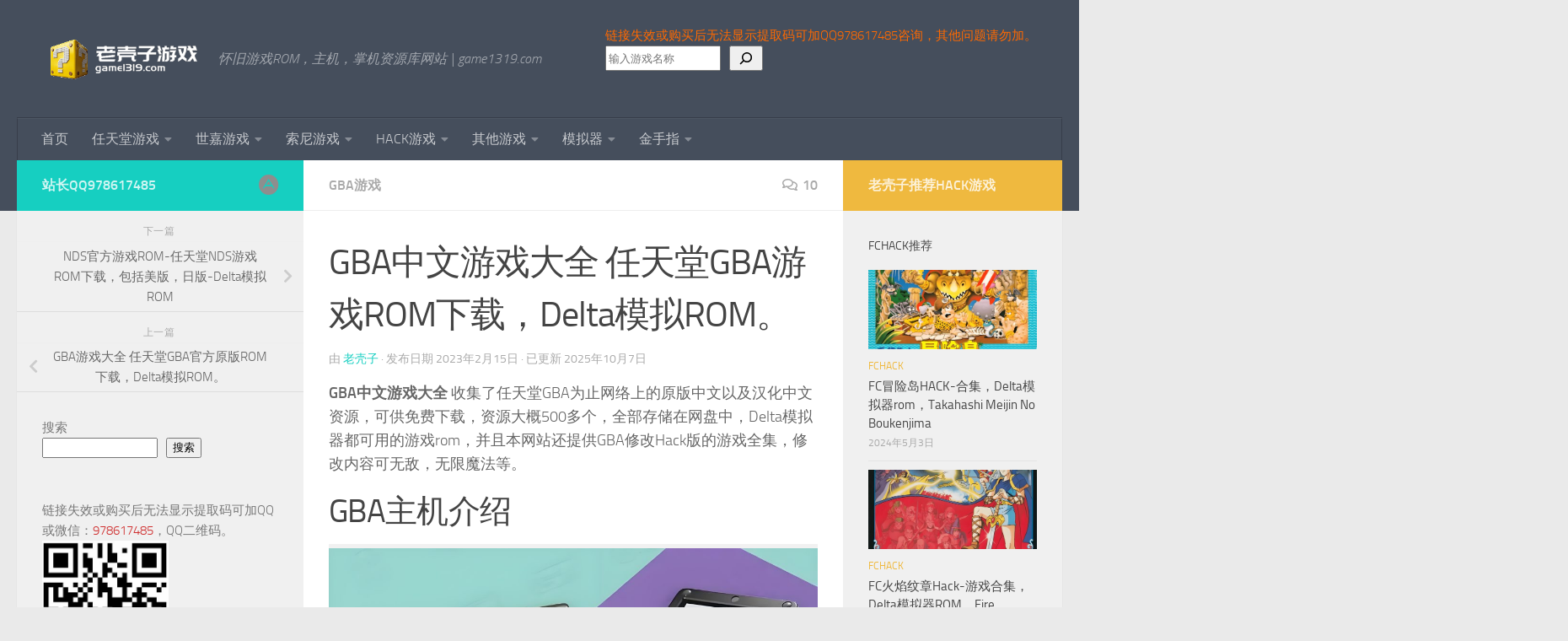

--- FILE ---
content_type: text/html; charset=UTF-8
request_url: https://www.game1319.com/119.html
body_size: 37473
content:
<!DOCTYPE html>
<html class="no-js" lang="zh-Hans">
<head>
  <meta charset="UTF-8">
  <meta name="viewport" content="width=device-width, initial-scale=1.0">
  <link rel="profile" href="https://gmpg.org/xfn/11" />
  <link rel="pingback" href="https://www.game1319.com/xmlrpc.php">

  <title>GBA中文游戏大全 任天堂GBA游戏ROM下载，Delta模拟ROM。 - 老壳子游戏</title>
<meta name='robots' content='max-image-preview:large' />
<script>document.documentElement.className = document.documentElement.className.replace("no-js","js");</script>
<link rel="alternate" type="application/rss+xml" title="老壳子游戏 &raquo; Feed" href="https://www.game1319.com/feed" />
<link rel="alternate" type="application/rss+xml" title="老壳子游戏 &raquo; 评论 Feed" href="https://www.game1319.com/comments/feed" />
<link rel="alternate" type="application/rss+xml" title="老壳子游戏 &raquo; GBA中文游戏大全 任天堂GBA游戏ROM下载，Delta模拟ROM。 评论 Feed" href="https://www.game1319.com/119.html/feed" />
<link rel="alternate" title="oEmbed (JSON)" type="application/json+oembed" href="https://www.game1319.com/wp-json/oembed/1.0/embed?url=https%3A%2F%2Fwww.game1319.com%2F119.html" />
<link rel="alternate" title="oEmbed (XML)" type="text/xml+oembed" href="https://www.game1319.com/wp-json/oembed/1.0/embed?url=https%3A%2F%2Fwww.game1319.com%2F119.html&#038;format=xml" />
<style id='wp-img-auto-sizes-contain-inline-css'>
img:is([sizes=auto i],[sizes^="auto," i]){contain-intrinsic-size:3000px 1500px}
/*# sourceURL=wp-img-auto-sizes-contain-inline-css */
</style>
<style id='wp-block-library-inline-css'>
:root{--wp-block-synced-color:#7a00df;--wp-block-synced-color--rgb:122,0,223;--wp-bound-block-color:var(--wp-block-synced-color);--wp-editor-canvas-background:#ddd;--wp-admin-theme-color:#007cba;--wp-admin-theme-color--rgb:0,124,186;--wp-admin-theme-color-darker-10:#006ba1;--wp-admin-theme-color-darker-10--rgb:0,107,160.5;--wp-admin-theme-color-darker-20:#005a87;--wp-admin-theme-color-darker-20--rgb:0,90,135;--wp-admin-border-width-focus:2px}@media (min-resolution:192dpi){:root{--wp-admin-border-width-focus:1.5px}}.wp-element-button{cursor:pointer}:root .has-very-light-gray-background-color{background-color:#eee}:root .has-very-dark-gray-background-color{background-color:#313131}:root .has-very-light-gray-color{color:#eee}:root .has-very-dark-gray-color{color:#313131}:root .has-vivid-green-cyan-to-vivid-cyan-blue-gradient-background{background:linear-gradient(135deg,#00d084,#0693e3)}:root .has-purple-crush-gradient-background{background:linear-gradient(135deg,#34e2e4,#4721fb 50%,#ab1dfe)}:root .has-hazy-dawn-gradient-background{background:linear-gradient(135deg,#faaca8,#dad0ec)}:root .has-subdued-olive-gradient-background{background:linear-gradient(135deg,#fafae1,#67a671)}:root .has-atomic-cream-gradient-background{background:linear-gradient(135deg,#fdd79a,#004a59)}:root .has-nightshade-gradient-background{background:linear-gradient(135deg,#330968,#31cdcf)}:root .has-midnight-gradient-background{background:linear-gradient(135deg,#020381,#2874fc)}:root{--wp--preset--font-size--normal:16px;--wp--preset--font-size--huge:42px}.has-regular-font-size{font-size:1em}.has-larger-font-size{font-size:2.625em}.has-normal-font-size{font-size:var(--wp--preset--font-size--normal)}.has-huge-font-size{font-size:var(--wp--preset--font-size--huge)}.has-text-align-center{text-align:center}.has-text-align-left{text-align:left}.has-text-align-right{text-align:right}.has-fit-text{white-space:nowrap!important}#end-resizable-editor-section{display:none}.aligncenter{clear:both}.items-justified-left{justify-content:flex-start}.items-justified-center{justify-content:center}.items-justified-right{justify-content:flex-end}.items-justified-space-between{justify-content:space-between}.screen-reader-text{border:0;clip-path:inset(50%);height:1px;margin:-1px;overflow:hidden;padding:0;position:absolute;width:1px;word-wrap:normal!important}.screen-reader-text:focus{background-color:#ddd;clip-path:none;color:#444;display:block;font-size:1em;height:auto;left:5px;line-height:normal;padding:15px 23px 14px;text-decoration:none;top:5px;width:auto;z-index:100000}html :where(.has-border-color){border-style:solid}html :where([style*=border-top-color]){border-top-style:solid}html :where([style*=border-right-color]){border-right-style:solid}html :where([style*=border-bottom-color]){border-bottom-style:solid}html :where([style*=border-left-color]){border-left-style:solid}html :where([style*=border-width]){border-style:solid}html :where([style*=border-top-width]){border-top-style:solid}html :where([style*=border-right-width]){border-right-style:solid}html :where([style*=border-bottom-width]){border-bottom-style:solid}html :where([style*=border-left-width]){border-left-style:solid}html :where(img[class*=wp-image-]){height:auto;max-width:100%}:where(figure){margin:0 0 1em}html :where(.is-position-sticky){--wp-admin--admin-bar--position-offset:var(--wp-admin--admin-bar--height,0px)}@media screen and (max-width:600px){html :where(.is-position-sticky){--wp-admin--admin-bar--position-offset:0px}}

/*# sourceURL=wp-block-library-inline-css */
</style><style id='wp-block-heading-inline-css'>
h1:where(.wp-block-heading).has-background,h2:where(.wp-block-heading).has-background,h3:where(.wp-block-heading).has-background,h4:where(.wp-block-heading).has-background,h5:where(.wp-block-heading).has-background,h6:where(.wp-block-heading).has-background{padding:1.25em 2.375em}h1.has-text-align-left[style*=writing-mode]:where([style*=vertical-lr]),h1.has-text-align-right[style*=writing-mode]:where([style*=vertical-rl]),h2.has-text-align-left[style*=writing-mode]:where([style*=vertical-lr]),h2.has-text-align-right[style*=writing-mode]:where([style*=vertical-rl]),h3.has-text-align-left[style*=writing-mode]:where([style*=vertical-lr]),h3.has-text-align-right[style*=writing-mode]:where([style*=vertical-rl]),h4.has-text-align-left[style*=writing-mode]:where([style*=vertical-lr]),h4.has-text-align-right[style*=writing-mode]:where([style*=vertical-rl]),h5.has-text-align-left[style*=writing-mode]:where([style*=vertical-lr]),h5.has-text-align-right[style*=writing-mode]:where([style*=vertical-rl]),h6.has-text-align-left[style*=writing-mode]:where([style*=vertical-lr]),h6.has-text-align-right[style*=writing-mode]:where([style*=vertical-rl]){rotate:180deg}
/*# sourceURL=https://www.game1319.com/wp-includes/blocks/heading/style.min.css */
</style>
<style id='wp-block-latest-comments-inline-css'>
ol.wp-block-latest-comments{box-sizing:border-box;margin-left:0}:where(.wp-block-latest-comments:not([style*=line-height] .wp-block-latest-comments__comment)){line-height:1.1}:where(.wp-block-latest-comments:not([style*=line-height] .wp-block-latest-comments__comment-excerpt p)){line-height:1.8}.has-dates :where(.wp-block-latest-comments:not([style*=line-height])),.has-excerpts :where(.wp-block-latest-comments:not([style*=line-height])){line-height:1.5}.wp-block-latest-comments .wp-block-latest-comments{padding-left:0}.wp-block-latest-comments__comment{list-style:none;margin-bottom:1em}.has-avatars .wp-block-latest-comments__comment{list-style:none;min-height:2.25em}.has-avatars .wp-block-latest-comments__comment .wp-block-latest-comments__comment-excerpt,.has-avatars .wp-block-latest-comments__comment .wp-block-latest-comments__comment-meta{margin-left:3.25em}.wp-block-latest-comments__comment-excerpt p{font-size:.875em;margin:.36em 0 1.4em}.wp-block-latest-comments__comment-date{display:block;font-size:.75em}.wp-block-latest-comments .avatar,.wp-block-latest-comments__comment-avatar{border-radius:1.5em;display:block;float:left;height:2.5em;margin-right:.75em;width:2.5em}.wp-block-latest-comments[class*=-font-size] a,.wp-block-latest-comments[style*=font-size] a{font-size:inherit}
/*# sourceURL=https://www.game1319.com/wp-includes/blocks/latest-comments/style.min.css */
</style>
<style id='wp-block-latest-posts-inline-css'>
.wp-block-latest-posts{box-sizing:border-box}.wp-block-latest-posts.alignleft{margin-right:2em}.wp-block-latest-posts.alignright{margin-left:2em}.wp-block-latest-posts.wp-block-latest-posts__list{list-style:none}.wp-block-latest-posts.wp-block-latest-posts__list li{clear:both;overflow-wrap:break-word}.wp-block-latest-posts.is-grid{display:flex;flex-wrap:wrap}.wp-block-latest-posts.is-grid li{margin:0 1.25em 1.25em 0;width:100%}@media (min-width:600px){.wp-block-latest-posts.columns-2 li{width:calc(50% - .625em)}.wp-block-latest-posts.columns-2 li:nth-child(2n){margin-right:0}.wp-block-latest-posts.columns-3 li{width:calc(33.33333% - .83333em)}.wp-block-latest-posts.columns-3 li:nth-child(3n){margin-right:0}.wp-block-latest-posts.columns-4 li{width:calc(25% - .9375em)}.wp-block-latest-posts.columns-4 li:nth-child(4n){margin-right:0}.wp-block-latest-posts.columns-5 li{width:calc(20% - 1em)}.wp-block-latest-posts.columns-5 li:nth-child(5n){margin-right:0}.wp-block-latest-posts.columns-6 li{width:calc(16.66667% - 1.04167em)}.wp-block-latest-posts.columns-6 li:nth-child(6n){margin-right:0}}:root :where(.wp-block-latest-posts.is-grid){padding:0}:root :where(.wp-block-latest-posts.wp-block-latest-posts__list){padding-left:0}.wp-block-latest-posts__post-author,.wp-block-latest-posts__post-date{display:block;font-size:.8125em}.wp-block-latest-posts__post-excerpt,.wp-block-latest-posts__post-full-content{margin-bottom:1em;margin-top:.5em}.wp-block-latest-posts__featured-image a{display:inline-block}.wp-block-latest-posts__featured-image img{height:auto;max-width:100%;width:auto}.wp-block-latest-posts__featured-image.alignleft{float:left;margin-right:1em}.wp-block-latest-posts__featured-image.alignright{float:right;margin-left:1em}.wp-block-latest-posts__featured-image.aligncenter{margin-bottom:1em;text-align:center}
/*# sourceURL=https://www.game1319.com/wp-includes/blocks/latest-posts/style.min.css */
</style>
<style id='wp-block-search-inline-css'>
.wp-block-search__button{margin-left:10px;word-break:normal}.wp-block-search__button.has-icon{line-height:0}.wp-block-search__button svg{height:1.25em;min-height:24px;min-width:24px;width:1.25em;fill:currentColor;vertical-align:text-bottom}:where(.wp-block-search__button){border:1px solid #ccc;padding:6px 10px}.wp-block-search__inside-wrapper{display:flex;flex:auto;flex-wrap:nowrap;max-width:100%}.wp-block-search__label{width:100%}.wp-block-search.wp-block-search__button-only .wp-block-search__button{box-sizing:border-box;display:flex;flex-shrink:0;justify-content:center;margin-left:0;max-width:100%}.wp-block-search.wp-block-search__button-only .wp-block-search__inside-wrapper{min-width:0!important;transition-property:width}.wp-block-search.wp-block-search__button-only .wp-block-search__input{flex-basis:100%;transition-duration:.3s}.wp-block-search.wp-block-search__button-only.wp-block-search__searchfield-hidden,.wp-block-search.wp-block-search__button-only.wp-block-search__searchfield-hidden .wp-block-search__inside-wrapper{overflow:hidden}.wp-block-search.wp-block-search__button-only.wp-block-search__searchfield-hidden .wp-block-search__input{border-left-width:0!important;border-right-width:0!important;flex-basis:0;flex-grow:0;margin:0;min-width:0!important;padding-left:0!important;padding-right:0!important;width:0!important}:where(.wp-block-search__input){appearance:none;border:1px solid #949494;flex-grow:1;font-family:inherit;font-size:inherit;font-style:inherit;font-weight:inherit;letter-spacing:inherit;line-height:inherit;margin-left:0;margin-right:0;min-width:3rem;padding:8px;text-decoration:unset!important;text-transform:inherit}:where(.wp-block-search__button-inside .wp-block-search__inside-wrapper){background-color:#fff;border:1px solid #949494;box-sizing:border-box;padding:4px}:where(.wp-block-search__button-inside .wp-block-search__inside-wrapper) .wp-block-search__input{border:none;border-radius:0;padding:0 4px}:where(.wp-block-search__button-inside .wp-block-search__inside-wrapper) .wp-block-search__input:focus{outline:none}:where(.wp-block-search__button-inside .wp-block-search__inside-wrapper) :where(.wp-block-search__button){padding:4px 8px}.wp-block-search.aligncenter .wp-block-search__inside-wrapper{margin:auto}.wp-block[data-align=right] .wp-block-search.wp-block-search__button-only .wp-block-search__inside-wrapper{float:right}
/*# sourceURL=https://www.game1319.com/wp-includes/blocks/search/style.min.css */
</style>
<style id='wp-block-tag-cloud-inline-css'>
.wp-block-tag-cloud{box-sizing:border-box}.wp-block-tag-cloud.aligncenter{justify-content:center;text-align:center}.wp-block-tag-cloud a{display:inline-block;margin-right:5px}.wp-block-tag-cloud span{display:inline-block;margin-left:5px;text-decoration:none}:root :where(.wp-block-tag-cloud.is-style-outline){display:flex;flex-wrap:wrap;gap:1ch}:root :where(.wp-block-tag-cloud.is-style-outline a){border:1px solid;font-size:unset!important;margin-right:0;padding:1ch 2ch;text-decoration:none!important}
/*# sourceURL=https://www.game1319.com/wp-includes/blocks/tag-cloud/style.min.css */
</style>
<style id='wp-block-group-inline-css'>
.wp-block-group{box-sizing:border-box}:where(.wp-block-group.wp-block-group-is-layout-constrained){position:relative}
/*# sourceURL=https://www.game1319.com/wp-includes/blocks/group/style.min.css */
</style>
<style id='wp-block-paragraph-inline-css'>
.is-small-text{font-size:.875em}.is-regular-text{font-size:1em}.is-large-text{font-size:2.25em}.is-larger-text{font-size:3em}.has-drop-cap:not(:focus):first-letter{float:left;font-size:8.4em;font-style:normal;font-weight:100;line-height:.68;margin:.05em .1em 0 0;text-transform:uppercase}body.rtl .has-drop-cap:not(:focus):first-letter{float:none;margin-left:.1em}p.has-drop-cap.has-background{overflow:hidden}:root :where(p.has-background){padding:1.25em 2.375em}:where(p.has-text-color:not(.has-link-color)) a{color:inherit}p.has-text-align-left[style*="writing-mode:vertical-lr"],p.has-text-align-right[style*="writing-mode:vertical-rl"]{rotate:180deg}
/*# sourceURL=https://www.game1319.com/wp-includes/blocks/paragraph/style.min.css */
</style>
<style id='global-styles-inline-css'>
:root{--wp--preset--aspect-ratio--square: 1;--wp--preset--aspect-ratio--4-3: 4/3;--wp--preset--aspect-ratio--3-4: 3/4;--wp--preset--aspect-ratio--3-2: 3/2;--wp--preset--aspect-ratio--2-3: 2/3;--wp--preset--aspect-ratio--16-9: 16/9;--wp--preset--aspect-ratio--9-16: 9/16;--wp--preset--color--black: #000000;--wp--preset--color--cyan-bluish-gray: #abb8c3;--wp--preset--color--white: #ffffff;--wp--preset--color--pale-pink: #f78da7;--wp--preset--color--vivid-red: #cf2e2e;--wp--preset--color--luminous-vivid-orange: #ff6900;--wp--preset--color--luminous-vivid-amber: #fcb900;--wp--preset--color--light-green-cyan: #7bdcb5;--wp--preset--color--vivid-green-cyan: #00d084;--wp--preset--color--pale-cyan-blue: #8ed1fc;--wp--preset--color--vivid-cyan-blue: #0693e3;--wp--preset--color--vivid-purple: #9b51e0;--wp--preset--gradient--vivid-cyan-blue-to-vivid-purple: linear-gradient(135deg,rgb(6,147,227) 0%,rgb(155,81,224) 100%);--wp--preset--gradient--light-green-cyan-to-vivid-green-cyan: linear-gradient(135deg,rgb(122,220,180) 0%,rgb(0,208,130) 100%);--wp--preset--gradient--luminous-vivid-amber-to-luminous-vivid-orange: linear-gradient(135deg,rgb(252,185,0) 0%,rgb(255,105,0) 100%);--wp--preset--gradient--luminous-vivid-orange-to-vivid-red: linear-gradient(135deg,rgb(255,105,0) 0%,rgb(207,46,46) 100%);--wp--preset--gradient--very-light-gray-to-cyan-bluish-gray: linear-gradient(135deg,rgb(238,238,238) 0%,rgb(169,184,195) 100%);--wp--preset--gradient--cool-to-warm-spectrum: linear-gradient(135deg,rgb(74,234,220) 0%,rgb(151,120,209) 20%,rgb(207,42,186) 40%,rgb(238,44,130) 60%,rgb(251,105,98) 80%,rgb(254,248,76) 100%);--wp--preset--gradient--blush-light-purple: linear-gradient(135deg,rgb(255,206,236) 0%,rgb(152,150,240) 100%);--wp--preset--gradient--blush-bordeaux: linear-gradient(135deg,rgb(254,205,165) 0%,rgb(254,45,45) 50%,rgb(107,0,62) 100%);--wp--preset--gradient--luminous-dusk: linear-gradient(135deg,rgb(255,203,112) 0%,rgb(199,81,192) 50%,rgb(65,88,208) 100%);--wp--preset--gradient--pale-ocean: linear-gradient(135deg,rgb(255,245,203) 0%,rgb(182,227,212) 50%,rgb(51,167,181) 100%);--wp--preset--gradient--electric-grass: linear-gradient(135deg,rgb(202,248,128) 0%,rgb(113,206,126) 100%);--wp--preset--gradient--midnight: linear-gradient(135deg,rgb(2,3,129) 0%,rgb(40,116,252) 100%);--wp--preset--font-size--small: 13px;--wp--preset--font-size--medium: 20px;--wp--preset--font-size--large: 36px;--wp--preset--font-size--x-large: 42px;--wp--preset--spacing--20: 0.44rem;--wp--preset--spacing--30: 0.67rem;--wp--preset--spacing--40: 1rem;--wp--preset--spacing--50: 1.5rem;--wp--preset--spacing--60: 2.25rem;--wp--preset--spacing--70: 3.38rem;--wp--preset--spacing--80: 5.06rem;--wp--preset--shadow--natural: 6px 6px 9px rgba(0, 0, 0, 0.2);--wp--preset--shadow--deep: 12px 12px 50px rgba(0, 0, 0, 0.4);--wp--preset--shadow--sharp: 6px 6px 0px rgba(0, 0, 0, 0.2);--wp--preset--shadow--outlined: 6px 6px 0px -3px rgb(255, 255, 255), 6px 6px rgb(0, 0, 0);--wp--preset--shadow--crisp: 6px 6px 0px rgb(0, 0, 0);}:where(.is-layout-flex){gap: 0.5em;}:where(.is-layout-grid){gap: 0.5em;}body .is-layout-flex{display: flex;}.is-layout-flex{flex-wrap: wrap;align-items: center;}.is-layout-flex > :is(*, div){margin: 0;}body .is-layout-grid{display: grid;}.is-layout-grid > :is(*, div){margin: 0;}:where(.wp-block-columns.is-layout-flex){gap: 2em;}:where(.wp-block-columns.is-layout-grid){gap: 2em;}:where(.wp-block-post-template.is-layout-flex){gap: 1.25em;}:where(.wp-block-post-template.is-layout-grid){gap: 1.25em;}.has-black-color{color: var(--wp--preset--color--black) !important;}.has-cyan-bluish-gray-color{color: var(--wp--preset--color--cyan-bluish-gray) !important;}.has-white-color{color: var(--wp--preset--color--white) !important;}.has-pale-pink-color{color: var(--wp--preset--color--pale-pink) !important;}.has-vivid-red-color{color: var(--wp--preset--color--vivid-red) !important;}.has-luminous-vivid-orange-color{color: var(--wp--preset--color--luminous-vivid-orange) !important;}.has-luminous-vivid-amber-color{color: var(--wp--preset--color--luminous-vivid-amber) !important;}.has-light-green-cyan-color{color: var(--wp--preset--color--light-green-cyan) !important;}.has-vivid-green-cyan-color{color: var(--wp--preset--color--vivid-green-cyan) !important;}.has-pale-cyan-blue-color{color: var(--wp--preset--color--pale-cyan-blue) !important;}.has-vivid-cyan-blue-color{color: var(--wp--preset--color--vivid-cyan-blue) !important;}.has-vivid-purple-color{color: var(--wp--preset--color--vivid-purple) !important;}.has-black-background-color{background-color: var(--wp--preset--color--black) !important;}.has-cyan-bluish-gray-background-color{background-color: var(--wp--preset--color--cyan-bluish-gray) !important;}.has-white-background-color{background-color: var(--wp--preset--color--white) !important;}.has-pale-pink-background-color{background-color: var(--wp--preset--color--pale-pink) !important;}.has-vivid-red-background-color{background-color: var(--wp--preset--color--vivid-red) !important;}.has-luminous-vivid-orange-background-color{background-color: var(--wp--preset--color--luminous-vivid-orange) !important;}.has-luminous-vivid-amber-background-color{background-color: var(--wp--preset--color--luminous-vivid-amber) !important;}.has-light-green-cyan-background-color{background-color: var(--wp--preset--color--light-green-cyan) !important;}.has-vivid-green-cyan-background-color{background-color: var(--wp--preset--color--vivid-green-cyan) !important;}.has-pale-cyan-blue-background-color{background-color: var(--wp--preset--color--pale-cyan-blue) !important;}.has-vivid-cyan-blue-background-color{background-color: var(--wp--preset--color--vivid-cyan-blue) !important;}.has-vivid-purple-background-color{background-color: var(--wp--preset--color--vivid-purple) !important;}.has-black-border-color{border-color: var(--wp--preset--color--black) !important;}.has-cyan-bluish-gray-border-color{border-color: var(--wp--preset--color--cyan-bluish-gray) !important;}.has-white-border-color{border-color: var(--wp--preset--color--white) !important;}.has-pale-pink-border-color{border-color: var(--wp--preset--color--pale-pink) !important;}.has-vivid-red-border-color{border-color: var(--wp--preset--color--vivid-red) !important;}.has-luminous-vivid-orange-border-color{border-color: var(--wp--preset--color--luminous-vivid-orange) !important;}.has-luminous-vivid-amber-border-color{border-color: var(--wp--preset--color--luminous-vivid-amber) !important;}.has-light-green-cyan-border-color{border-color: var(--wp--preset--color--light-green-cyan) !important;}.has-vivid-green-cyan-border-color{border-color: var(--wp--preset--color--vivid-green-cyan) !important;}.has-pale-cyan-blue-border-color{border-color: var(--wp--preset--color--pale-cyan-blue) !important;}.has-vivid-cyan-blue-border-color{border-color: var(--wp--preset--color--vivid-cyan-blue) !important;}.has-vivid-purple-border-color{border-color: var(--wp--preset--color--vivid-purple) !important;}.has-vivid-cyan-blue-to-vivid-purple-gradient-background{background: var(--wp--preset--gradient--vivid-cyan-blue-to-vivid-purple) !important;}.has-light-green-cyan-to-vivid-green-cyan-gradient-background{background: var(--wp--preset--gradient--light-green-cyan-to-vivid-green-cyan) !important;}.has-luminous-vivid-amber-to-luminous-vivid-orange-gradient-background{background: var(--wp--preset--gradient--luminous-vivid-amber-to-luminous-vivid-orange) !important;}.has-luminous-vivid-orange-to-vivid-red-gradient-background{background: var(--wp--preset--gradient--luminous-vivid-orange-to-vivid-red) !important;}.has-very-light-gray-to-cyan-bluish-gray-gradient-background{background: var(--wp--preset--gradient--very-light-gray-to-cyan-bluish-gray) !important;}.has-cool-to-warm-spectrum-gradient-background{background: var(--wp--preset--gradient--cool-to-warm-spectrum) !important;}.has-blush-light-purple-gradient-background{background: var(--wp--preset--gradient--blush-light-purple) !important;}.has-blush-bordeaux-gradient-background{background: var(--wp--preset--gradient--blush-bordeaux) !important;}.has-luminous-dusk-gradient-background{background: var(--wp--preset--gradient--luminous-dusk) !important;}.has-pale-ocean-gradient-background{background: var(--wp--preset--gradient--pale-ocean) !important;}.has-electric-grass-gradient-background{background: var(--wp--preset--gradient--electric-grass) !important;}.has-midnight-gradient-background{background: var(--wp--preset--gradient--midnight) !important;}.has-small-font-size{font-size: var(--wp--preset--font-size--small) !important;}.has-medium-font-size{font-size: var(--wp--preset--font-size--medium) !important;}.has-large-font-size{font-size: var(--wp--preset--font-size--large) !important;}.has-x-large-font-size{font-size: var(--wp--preset--font-size--x-large) !important;}
/*# sourceURL=global-styles-inline-css */
</style>

<style id='classic-theme-styles-inline-css'>
/*! This file is auto-generated */
.wp-block-button__link{color:#fff;background-color:#32373c;border-radius:9999px;box-shadow:none;text-decoration:none;padding:calc(.667em + 2px) calc(1.333em + 2px);font-size:1.125em}.wp-block-file__button{background:#32373c;color:#fff;text-decoration:none}
/*# sourceURL=/wp-includes/css/classic-themes.min.css */
</style>
<link rel='stylesheet' id='collapscore-css-css' href='https://www.game1319.com/wp-content/plugins/jquery-collapse-o-matic/css/core_style.css?ver=1.0' media='all' />
<link rel='stylesheet' id='collapseomatic-css-css' href='https://www.game1319.com/wp-content/plugins/jquery-collapse-o-matic/css/light_style.css?ver=1.6' media='all' />
<link rel='stylesheet' id='bg-shce-genericons-css' href='https://www.game1319.com/wp-content/plugins/show-hidecollapse-expand/assets/css/genericons/genericons.css?ver=6.9' media='all' />
<link rel='stylesheet' id='bg-show-hide-css' href='https://www.game1319.com/wp-content/plugins/show-hidecollapse-expand/assets/css/bg-show-hide.css?ver=6.9' media='all' />
<link rel='stylesheet' id='hueman-main-style-css' href='https://www.game1319.com/wp-content/themes/hueman/assets/front/css/main.min.css?ver=3.7.25' media='all' />
<style id='hueman-main-style-inline-css'>
body { font-size:1.00rem; }@media only screen and (min-width: 720px) {
        .nav > li { font-size:1.00rem; }
      }.is-scrolled #header #nav-mobile { background-color: #454e5c; background-color: rgba(69,78,92,0.90) }body { background-color: #eaeaea; }
/*# sourceURL=hueman-main-style-inline-css */
</style>
<link rel='stylesheet' id='hueman-font-awesome-css' href='https://www.game1319.com/wp-content/themes/hueman/assets/front/css/font-awesome.min.css?ver=3.7.25' media='all' />
<link rel='stylesheet' id='wshop-css' href='https://www.game1319.com/wp-content/plugins/wechat-shop-download/assets/css/wshop.css?ver=1.1.0' media='all' />
<link rel='stylesheet' id='xhweb-css' href='https://www.game1319.com/wp-content/plugins/wechat-shop-download/assets/css/xunhuweb-plugins-base.css?ver=1.1.0' media='all' />
<link rel='stylesheet' id='xhweb-wshop-css' href='https://www.game1319.com/wp-content/plugins/wechat-shop-download/assets/css/wechat-shop.css?ver=1.1.0' media='all' />
<script src="https://www.game1319.com/wp-includes/js/jquery/jquery.min.js?ver=3.7.1" id="jquery-core-js"></script>
<script src="https://www.game1319.com/wp-includes/js/jquery/jquery-migrate.min.js?ver=3.4.1" id="jquery-migrate-js"></script>
<script src="https://www.game1319.com/wp-content/themes/hueman/assets/front/js/libs/mobile-detect.min.js?ver=3.7.25" id="mobile-detect-js" defer></script>
<link rel="https://api.w.org/" href="https://www.game1319.com/wp-json/" /><link rel="alternate" title="JSON" type="application/json" href="https://www.game1319.com/wp-json/wp/v2/posts/119" /><link rel="EditURI" type="application/rsd+xml" title="RSD" href="https://www.game1319.com/xmlrpc.php?rsd" />
<meta name="generator" content="WordPress 6.9" />
<link rel="canonical" href="https://www.game1319.com/119.html" />
<link rel='shortlink' href='https://www.game1319.com/?p=119' />

        <style>
        /* 最近评论者头像样式 */
        .wpavatar-latest-commenters {
            display: flex;
            flex-wrap: wrap;
            gap: 10px;
            align-items: center;
            justify-content: center;
        }
        .wpavatar-latest-commenters .comment-avatar {
            display: flex;
            flex-direction: column;
            align-items: center;
            text-align: center;
        }
        .wpavatar-latest-commenters .comment-avatar a {
            display: inline-block;
            overflow: hidden;
            margin-left: -15px;
        }
        .wpavatar-latest-commenters .comment-avatar:first-child a {
            margin-left: 0;
        }
        .wpavatar-latest-commenters .comment-avatar img {
            border-radius: 50%;
            width: auto;
            display: inline-block;
            overflow: hidden;
            box-shadow: 0 1px 0 1px rgba(0, 0, 0, .1);
            border: 3px solid #FFF;
            position: relative;
        }
        .wpavatar-latest-commenters .comment-avatar img:hover {
            border: 3px solid #000;
            z-index: 10;
        }
        .wpavatar-latest-commenters .comment-author-name {
            font-size: 12px;
            margin-top: 5px;
            display: block;
            max-width: 90px;
            overflow: hidden;
            text-overflow: ellipsis;
            white-space: nowrap;
        }

        /* 用户头像列表样式 */
        .wpavatar-latest-users,
        .wpavatar-random-users {
            display: flex;
            flex-wrap: wrap;
            gap: 15px;
            justify-content: center;
        }
        .wpavatar-latest-user,
        .wpavatar-random-user {
            display: flex;
            flex-direction: column;
            align-items: center;
            text-align: center;
            width: 80px;
        }
        .wpavatar-latest-user img,
        .wpavatar-random-user img {
            border-radius: 50%;
            margin-bottom: 5px;
            box-shadow: 0 1px 3px rgba(0, 0, 0, 0.1);
        }
        .wpavatar-latest-user-name,
        .wpavatar-random-user-name {
            font-size: 12px;
            line-height: 1.3;
            margin-top: 5px;
            word-break: break-word;
            max-width: 100%;
            overflow: hidden;
            text-overflow: ellipsis;
        }
        </style>
            <link rel="preload" as="font" type="font/woff2" href="https://www.game1319.com/wp-content/themes/hueman/assets/front/webfonts/fa-brands-400.woff2?v=5.15.2" crossorigin="anonymous"/>
    <link rel="preload" as="font" type="font/woff2" href="https://www.game1319.com/wp-content/themes/hueman/assets/front/webfonts/fa-regular-400.woff2?v=5.15.2" crossorigin="anonymous"/>
    <link rel="preload" as="font" type="font/woff2" href="https://www.game1319.com/wp-content/themes/hueman/assets/front/webfonts/fa-solid-900.woff2?v=5.15.2" crossorigin="anonymous"/>
  <link rel="preload" as="font" type="font/woff" href="https://www.game1319.com/wp-content/themes/hueman/assets/front/fonts/titillium-light-webfont.woff" crossorigin="anonymous"/>
<link rel="preload" as="font" type="font/woff" href="https://www.game1319.com/wp-content/themes/hueman/assets/front/fonts/titillium-lightitalic-webfont.woff" crossorigin="anonymous"/>
<link rel="preload" as="font" type="font/woff" href="https://www.game1319.com/wp-content/themes/hueman/assets/front/fonts/titillium-regular-webfont.woff" crossorigin="anonymous"/>
<link rel="preload" as="font" type="font/woff" href="https://www.game1319.com/wp-content/themes/hueman/assets/front/fonts/titillium-regularitalic-webfont.woff" crossorigin="anonymous"/>
<link rel="preload" as="font" type="font/woff" href="https://www.game1319.com/wp-content/themes/hueman/assets/front/fonts/titillium-semibold-webfont.woff" crossorigin="anonymous"/>
<style>
  /*  base : fonts
/* ------------------------------------ */
body { font-family: "Titillium", Arial, sans-serif; }
@font-face {
  font-family: 'Titillium';
  src: url('https://www.game1319.com/wp-content/themes/hueman/assets/front/fonts/titillium-light-webfont.eot');
  src: url('https://www.game1319.com/wp-content/themes/hueman/assets/front/fonts/titillium-light-webfont.svg#titillium-light-webfont') format('svg'),
     url('https://www.game1319.com/wp-content/themes/hueman/assets/front/fonts/titillium-light-webfont.eot?#iefix') format('embedded-opentype'),
     url('https://www.game1319.com/wp-content/themes/hueman/assets/front/fonts/titillium-light-webfont.woff') format('woff'),
     url('https://www.game1319.com/wp-content/themes/hueman/assets/front/fonts/titillium-light-webfont.ttf') format('truetype');
  font-weight: 300;
  font-style: normal;
}
@font-face {
  font-family: 'Titillium';
  src: url('https://www.game1319.com/wp-content/themes/hueman/assets/front/fonts/titillium-lightitalic-webfont.eot');
  src: url('https://www.game1319.com/wp-content/themes/hueman/assets/front/fonts/titillium-lightitalic-webfont.svg#titillium-lightitalic-webfont') format('svg'),
     url('https://www.game1319.com/wp-content/themes/hueman/assets/front/fonts/titillium-lightitalic-webfont.eot?#iefix') format('embedded-opentype'),
     url('https://www.game1319.com/wp-content/themes/hueman/assets/front/fonts/titillium-lightitalic-webfont.woff') format('woff'),
     url('https://www.game1319.com/wp-content/themes/hueman/assets/front/fonts/titillium-lightitalic-webfont.ttf') format('truetype');
  font-weight: 300;
  font-style: italic;
}
@font-face {
  font-family: 'Titillium';
  src: url('https://www.game1319.com/wp-content/themes/hueman/assets/front/fonts/titillium-regular-webfont.eot');
  src: url('https://www.game1319.com/wp-content/themes/hueman/assets/front/fonts/titillium-regular-webfont.svg#titillium-regular-webfont') format('svg'),
     url('https://www.game1319.com/wp-content/themes/hueman/assets/front/fonts/titillium-regular-webfont.eot?#iefix') format('embedded-opentype'),
     url('https://www.game1319.com/wp-content/themes/hueman/assets/front/fonts/titillium-regular-webfont.woff') format('woff'),
     url('https://www.game1319.com/wp-content/themes/hueman/assets/front/fonts/titillium-regular-webfont.ttf') format('truetype');
  font-weight: 400;
  font-style: normal;
}
@font-face {
  font-family: 'Titillium';
  src: url('https://www.game1319.com/wp-content/themes/hueman/assets/front/fonts/titillium-regularitalic-webfont.eot');
  src: url('https://www.game1319.com/wp-content/themes/hueman/assets/front/fonts/titillium-regularitalic-webfont.svg#titillium-regular-webfont') format('svg'),
     url('https://www.game1319.com/wp-content/themes/hueman/assets/front/fonts/titillium-regularitalic-webfont.eot?#iefix') format('embedded-opentype'),
     url('https://www.game1319.com/wp-content/themes/hueman/assets/front/fonts/titillium-regularitalic-webfont.woff') format('woff'),
     url('https://www.game1319.com/wp-content/themes/hueman/assets/front/fonts/titillium-regularitalic-webfont.ttf') format('truetype');
  font-weight: 400;
  font-style: italic;
}
@font-face {
    font-family: 'Titillium';
    src: url('https://www.game1319.com/wp-content/themes/hueman/assets/front/fonts/titillium-semibold-webfont.eot');
    src: url('https://www.game1319.com/wp-content/themes/hueman/assets/front/fonts/titillium-semibold-webfont.svg#titillium-semibold-webfont') format('svg'),
         url('https://www.game1319.com/wp-content/themes/hueman/assets/front/fonts/titillium-semibold-webfont.eot?#iefix') format('embedded-opentype'),
         url('https://www.game1319.com/wp-content/themes/hueman/assets/front/fonts/titillium-semibold-webfont.woff') format('woff'),
         url('https://www.game1319.com/wp-content/themes/hueman/assets/front/fonts/titillium-semibold-webfont.ttf') format('truetype');
  font-weight: 600;
  font-style: normal;
}
</style>
  <!--[if lt IE 9]>
<script src="https://www.game1319.com/wp-content/themes/hueman/assets/front/js/ie/html5shiv-printshiv.min.js"></script>
<script src="https://www.game1319.com/wp-content/themes/hueman/assets/front/js/ie/selectivizr.js"></script>
<![endif]-->
<link rel="icon" href="https://www.game1319.com/wp-content/uploads/2023/02/cropped-b890c3ee2021cd326c4815c9af0ab1e2-32x32.jpeg" sizes="32x32" />
<link rel="icon" href="https://www.game1319.com/wp-content/uploads/2023/02/cropped-b890c3ee2021cd326c4815c9af0ab1e2-192x192.jpeg" sizes="192x192" />
<link rel="apple-touch-icon" href="https://www.game1319.com/wp-content/uploads/2023/02/cropped-b890c3ee2021cd326c4815c9af0ab1e2-180x180.jpeg" />
<meta name="msapplication-TileImage" content="https://www.game1319.com/wp-content/uploads/2023/02/cropped-b890c3ee2021cd326c4815c9af0ab1e2-270x270.jpeg" />
</head>

<body class="wp-singular post-template-default single single-post postid-119 single-format-standard wp-custom-logo wp-embed-responsive wp-theme-hueman col-3cm full-width header-desktop-sticky header-mobile-sticky hueman-3-7-25 chrome">
<div id="wrapper">
  <a class="screen-reader-text skip-link" href="#content">跳至内容</a>
  
  <header id="header" class="specific-mobile-menu-on one-mobile-menu mobile_menu header-ads-desktop header-ads-mobile topbar-transparent no-header-img">
        <nav class="nav-container group mobile-menu mobile-sticky no-menu-assigned" id="nav-mobile" data-menu-id="header-1">
  <div class="mobile-title-logo-in-header"><p class="site-title">                  <a class="custom-logo-link" href="https://www.game1319.com/" rel="home" title="老壳子游戏 | 首页"><img src="https://www.game1319.com/wp-content/uploads/2024/05/logo黑.png" alt="老壳子游戏" width="300" height="95"/></a>                </p></div>
        
                    <!-- <div class="ham__navbar-toggler collapsed" aria-expanded="false">
          <div class="ham__navbar-span-wrapper">
            <span class="ham-toggler-menu__span"></span>
          </div>
        </div> -->
        <button class="ham__navbar-toggler-two collapsed" title="Menu" aria-expanded="false">
          <span class="ham__navbar-span-wrapper">
            <span class="line line-1"></span>
            <span class="line line-2"></span>
            <span class="line line-3"></span>
          </span>
        </button>
            
      <div class="nav-text"></div>
      <div class="nav-wrap container">
                  <ul class="nav container-inner group mobile-search">
                            <li>
                  <form role="search" method="get" class="search-form" action="https://www.game1319.com/">
				<label>
					<span class="screen-reader-text">搜索：</span>
					<input type="search" class="search-field" placeholder="搜索&hellip;" value="" name="s" />
				</label>
				<input type="submit" class="search-submit" value="搜索" />
			</form>                </li>
                      </ul>
                <ul id="menu-%e4%b8%bb%e8%8f%9c%e5%8d%95" class="nav container-inner group"><li id="menu-item-13" class="menu-item menu-item-type-custom menu-item-object-custom menu-item-home menu-item-13"><a href="https://www.game1319.com/">首页</a></li>
<li id="menu-item-9" class="menu-item menu-item-type-taxonomy menu-item-object-category current-post-ancestor menu-item-has-children menu-item-9"><a href="https://www.game1319.com/category/nintendo-game">任天堂游戏</a>
<ul class="sub-menu">
	<li id="menu-item-19" class="menu-item menu-item-type-taxonomy menu-item-object-category menu-item-19"><a href="https://www.game1319.com/category/nintendo-game/fc-game">FC/NES游戏</a></li>
	<li id="menu-item-20" class="menu-item menu-item-type-taxonomy menu-item-object-category current-post-ancestor current-menu-parent current-post-parent menu-item-20"><a href="https://www.game1319.com/category/nintendo-game/gba-game">GBA游戏</a></li>
	<li id="menu-item-22" class="menu-item menu-item-type-taxonomy menu-item-object-category menu-item-22"><a href="https://www.game1319.com/category/nintendo-game/sfc-game">SFC/SNES游戏</a></li>
	<li id="menu-item-729" class="menu-item menu-item-type-taxonomy menu-item-object-category menu-item-729"><a href="https://www.game1319.com/category/nintendo-game/ngcgame">NGC游戏</a></li>
	<li id="menu-item-384" class="menu-item menu-item-type-taxonomy menu-item-object-category menu-item-384"><a href="https://www.game1319.com/category/nintendo-game/3dsgame">3DS游戏</a></li>
	<li id="menu-item-21" class="menu-item menu-item-type-taxonomy menu-item-object-category menu-item-21"><a href="https://www.game1319.com/category/nintendo-game/nds-game">NDS游戏</a></li>
	<li id="menu-item-730" class="menu-item menu-item-type-taxonomy menu-item-object-category menu-item-730"><a href="https://www.game1319.com/category/nintendo-game/wiigame">WII游戏</a></li>
	<li id="menu-item-1674" class="menu-item menu-item-type-taxonomy menu-item-object-category menu-item-1674"><a href="https://www.game1319.com/category/nintendo-game/n64game">N64游戏</a></li>
	<li id="menu-item-1687" class="menu-item menu-item-type-taxonomy menu-item-object-category menu-item-1687"><a href="https://www.game1319.com/category/nintendo-game/gbc-gb-game">GBC/GB游戏</a></li>
</ul>
</li>
<li id="menu-item-8" class="menu-item menu-item-type-taxonomy menu-item-object-category menu-item-has-children menu-item-8"><a href="https://www.game1319.com/category/sega-game">世嘉游戏</a>
<ul class="sub-menu">
	<li id="menu-item-17" class="menu-item menu-item-type-taxonomy menu-item-object-category menu-item-17"><a href="https://www.game1319.com/category/sega-game/md-game">MD/SG游戏</a></li>
	<li id="menu-item-4218" class="menu-item menu-item-type-taxonomy menu-item-object-category menu-item-4218"><a href="https://www.game1319.com/category/sega-game/ss-game">SS游戏</a></li>
	<li id="menu-item-4899" class="menu-item menu-item-type-taxonomy menu-item-object-category menu-item-4899"><a href="https://www.game1319.com/category/sega-game/dc-game">DC游戏</a></li>
</ul>
</li>
<li id="menu-item-10" class="menu-item menu-item-type-taxonomy menu-item-object-category menu-item-has-children menu-item-10"><a href="https://www.game1319.com/category/sony-game">索尼游戏</a>
<ul class="sub-menu">
	<li id="menu-item-25" class="menu-item menu-item-type-taxonomy menu-item-object-category menu-item-25"><a href="https://www.game1319.com/category/sony-game/ps-game">PS游戏</a></li>
	<li id="menu-item-272" class="menu-item menu-item-type-taxonomy menu-item-object-category menu-item-272"><a href="https://www.game1319.com/category/sony-game/psp-game">PSP游戏</a></li>
	<li id="menu-item-612" class="menu-item menu-item-type-taxonomy menu-item-object-category menu-item-612"><a href="https://www.game1319.com/category/sony-game/ps2-game">PS2游戏</a></li>
	<li id="menu-item-4223" class="menu-item menu-item-type-taxonomy menu-item-object-category menu-item-4223"><a href="https://www.game1319.com/category/sony-game/ps3game">PS3游戏</a></li>
	<li id="menu-item-416" class="menu-item menu-item-type-taxonomy menu-item-object-category menu-item-416"><a href="https://www.game1319.com/category/sony-game/psv-game">PSV游戏</a></li>
</ul>
</li>
<li id="menu-item-6" class="menu-item menu-item-type-taxonomy menu-item-object-category menu-item-has-children menu-item-6"><a href="https://www.game1319.com/category/hack-game">HACK游戏</a>
<ul class="sub-menu">
	<li id="menu-item-722" class="menu-item menu-item-type-taxonomy menu-item-object-category menu-item-722"><a href="https://www.game1319.com/category/hack-game/fchack">FCHACK</a></li>
	<li id="menu-item-725" class="menu-item menu-item-type-taxonomy menu-item-object-category menu-item-725"><a href="https://www.game1319.com/category/hack-game/sfc_hack">SFChack</a></li>
	<li id="menu-item-724" class="menu-item menu-item-type-taxonomy menu-item-object-category menu-item-724"><a href="https://www.game1319.com/category/hack-game/mdhack">MDHACK</a></li>
	<li id="menu-item-723" class="menu-item menu-item-type-taxonomy menu-item-object-category menu-item-723"><a href="https://www.game1319.com/category/hack-game/gbahack">GBAHACK</a></li>
	<li id="menu-item-5078" class="menu-item menu-item-type-taxonomy menu-item-object-category menu-item-5078"><a href="https://www.game1319.com/category/hack-game/gb-gbchack">GB/GBCHACK</a></li>
	<li id="menu-item-734" class="menu-item menu-item-type-taxonomy menu-item-object-category menu-item-734"><a href="https://www.game1319.com/category/hack-game/3dshack">3DShack</a></li>
	<li id="menu-item-501" class="menu-item menu-item-type-taxonomy menu-item-object-category menu-item-501"><a href="https://www.game1319.com/category/hack-game/ps1-hack">PS1hack</a></li>
	<li id="menu-item-4030" class="menu-item menu-item-type-taxonomy menu-item-object-category menu-item-4030"><a href="https://www.game1319.com/category/hack-game/ps2hack">PS2hack</a></li>
	<li id="menu-item-776" class="menu-item menu-item-type-taxonomy menu-item-object-category menu-item-776"><a href="https://www.game1319.com/category/hack-game/psphack">PSPhack</a></li>
	<li id="menu-item-1320" class="menu-item menu-item-type-taxonomy menu-item-object-category menu-item-1320"><a href="https://www.game1319.com/category/hack-game/ndshack">NDShack</a></li>
	<li id="menu-item-502" class="menu-item menu-item-type-taxonomy menu-item-object-category menu-item-502"><a href="https://www.game1319.com/category/hack-game/arcade-cabinet-hack">街机hack</a></li>
	<li id="menu-item-7063" class="menu-item menu-item-type-taxonomy menu-item-object-category menu-item-7063"><a href="https://www.game1319.com/category/hack-game/pcehack">PCEHACK</a></li>
</ul>
</li>
<li id="menu-item-4191" class="menu-item menu-item-type-taxonomy menu-item-object-category menu-item-has-children menu-item-4191"><a href="https://www.game1319.com/category/xboxgame">其他游戏</a>
<ul class="sub-menu">
	<li id="menu-item-4192" class="menu-item menu-item-type-taxonomy menu-item-object-category menu-item-4192"><a href="https://www.game1319.com/category/xboxgame/xbox360game">XBOX360游戏</a></li>
	<li id="menu-item-6293" class="menu-item menu-item-type-taxonomy menu-item-object-category menu-item-6293"><a href="https://www.game1319.com/category/xboxgame/pc-engine">PCE游戏</a></li>
</ul>
</li>
<li id="menu-item-1578" class="menu-item menu-item-type-taxonomy menu-item-object-category menu-item-has-children menu-item-1578"><a href="https://www.game1319.com/category/emulator">模拟器</a>
<ul class="sub-menu">
	<li id="menu-item-7107" class="menu-item menu-item-type-taxonomy menu-item-object-category menu-item-7107"><a href="https://www.game1319.com/category/emulator/%e6%a8%a1%e6%8b%9f%e5%99%a8%e4%b8%8b%e8%bd%bd">模拟器下载</a></li>
	<li id="menu-item-1579" class="menu-item menu-item-type-taxonomy menu-item-object-category menu-item-1579"><a href="https://www.game1319.com/category/emulator/iphone-delta">Delta模拟器</a></li>
</ul>
</li>
<li id="menu-item-6005" class="menu-item menu-item-type-taxonomy menu-item-object-category menu-item-has-children menu-item-6005"><a href="https://www.game1319.com/category/game-cheats">金手指</a>
<ul class="sub-menu">
	<li id="menu-item-6006" class="menu-item menu-item-type-taxonomy menu-item-object-category menu-item-6006"><a href="https://www.game1319.com/category/game-cheats/gba-games-cheats">GBA金手指</a></li>
</ul>
</li>
</ul>      </div>
</nav><!--/#nav-topbar-->  
  
  <div class="container group">
        <div class="container-inner">

                    <div class="group hu-pad central-header-zone">
                  <div class="logo-tagline-group">
                      <p class="site-title">                  <a class="custom-logo-link" href="https://www.game1319.com/" rel="home" title="老壳子游戏 | 首页"><img src="https://www.game1319.com/wp-content/uploads/2024/05/logo黑.png" alt="老壳子游戏" width="300" height="95"/></a>                </p>                                                <p class="site-description">怀旧游戏ROM，主机，掌机资源库网站 | game1319.com</p>
                                        </div>

                                        <div id="header-widgets">
                          <div id="block-15" class="widget widget_block widget_text">
<p><mark style="background-color:rgba(0, 0, 0, 0)" class="has-inline-color has-luminous-vivid-orange-color">链接失效或购买后无法显示提取码可加QQ978617485咨询，其他问题请勿加。</mark></p>
</div><div id="block-35" class="widget widget_block widget_search"><form role="search" method="get" action="https://www.game1319.com/" class="wp-block-search__button-inside wp-block-search__icon-button wp-block-search"    ><label class="wp-block-search__label screen-reader-text" for="wp-block-search__input-1" >搜索</label><div class="wp-block-search__inside-wrapper"  style="width: 399px"><input class="wp-block-search__input" id="wp-block-search__input-1" placeholder="输入游戏名称" value="" type="search" name="s" required /><button aria-label="搜索" class="wp-block-search__button has-icon wp-element-button" type="submit" ><svg class="search-icon" viewBox="0 0 24 24" width="24" height="24">
					<path d="M13 5c-3.3 0-6 2.7-6 6 0 1.4.5 2.7 1.3 3.7l-3.8 3.8 1.1 1.1 3.8-3.8c1 .8 2.3 1.3 3.7 1.3 3.3 0 6-2.7 6-6S16.3 5 13 5zm0 10.5c-2.5 0-4.5-2-4.5-4.5s2-4.5 4.5-4.5 4.5 2 4.5 4.5-2 4.5-4.5 4.5z"></path>
				</svg></button></div></form></div>                      </div><!--/#header-ads-->
                                </div>
      
                <nav class="nav-container group desktop-menu " id="nav-header" data-menu-id="header-2">
    <div class="nav-text"><!-- put your mobile menu text here --></div>

  <div class="nav-wrap container">
        <ul id="menu-%e4%b8%bb%e8%8f%9c%e5%8d%95-1" class="nav container-inner group"><li class="menu-item menu-item-type-custom menu-item-object-custom menu-item-home menu-item-13"><a href="https://www.game1319.com/">首页</a></li>
<li class="menu-item menu-item-type-taxonomy menu-item-object-category current-post-ancestor menu-item-has-children menu-item-9"><a href="https://www.game1319.com/category/nintendo-game">任天堂游戏</a>
<ul class="sub-menu">
	<li class="menu-item menu-item-type-taxonomy menu-item-object-category menu-item-19"><a href="https://www.game1319.com/category/nintendo-game/fc-game">FC/NES游戏</a></li>
	<li class="menu-item menu-item-type-taxonomy menu-item-object-category current-post-ancestor current-menu-parent current-post-parent menu-item-20"><a href="https://www.game1319.com/category/nintendo-game/gba-game">GBA游戏</a></li>
	<li class="menu-item menu-item-type-taxonomy menu-item-object-category menu-item-22"><a href="https://www.game1319.com/category/nintendo-game/sfc-game">SFC/SNES游戏</a></li>
	<li class="menu-item menu-item-type-taxonomy menu-item-object-category menu-item-729"><a href="https://www.game1319.com/category/nintendo-game/ngcgame">NGC游戏</a></li>
	<li class="menu-item menu-item-type-taxonomy menu-item-object-category menu-item-384"><a href="https://www.game1319.com/category/nintendo-game/3dsgame">3DS游戏</a></li>
	<li class="menu-item menu-item-type-taxonomy menu-item-object-category menu-item-21"><a href="https://www.game1319.com/category/nintendo-game/nds-game">NDS游戏</a></li>
	<li class="menu-item menu-item-type-taxonomy menu-item-object-category menu-item-730"><a href="https://www.game1319.com/category/nintendo-game/wiigame">WII游戏</a></li>
	<li class="menu-item menu-item-type-taxonomy menu-item-object-category menu-item-1674"><a href="https://www.game1319.com/category/nintendo-game/n64game">N64游戏</a></li>
	<li class="menu-item menu-item-type-taxonomy menu-item-object-category menu-item-1687"><a href="https://www.game1319.com/category/nintendo-game/gbc-gb-game">GBC/GB游戏</a></li>
</ul>
</li>
<li class="menu-item menu-item-type-taxonomy menu-item-object-category menu-item-has-children menu-item-8"><a href="https://www.game1319.com/category/sega-game">世嘉游戏</a>
<ul class="sub-menu">
	<li class="menu-item menu-item-type-taxonomy menu-item-object-category menu-item-17"><a href="https://www.game1319.com/category/sega-game/md-game">MD/SG游戏</a></li>
	<li class="menu-item menu-item-type-taxonomy menu-item-object-category menu-item-4218"><a href="https://www.game1319.com/category/sega-game/ss-game">SS游戏</a></li>
	<li class="menu-item menu-item-type-taxonomy menu-item-object-category menu-item-4899"><a href="https://www.game1319.com/category/sega-game/dc-game">DC游戏</a></li>
</ul>
</li>
<li class="menu-item menu-item-type-taxonomy menu-item-object-category menu-item-has-children menu-item-10"><a href="https://www.game1319.com/category/sony-game">索尼游戏</a>
<ul class="sub-menu">
	<li class="menu-item menu-item-type-taxonomy menu-item-object-category menu-item-25"><a href="https://www.game1319.com/category/sony-game/ps-game">PS游戏</a></li>
	<li class="menu-item menu-item-type-taxonomy menu-item-object-category menu-item-272"><a href="https://www.game1319.com/category/sony-game/psp-game">PSP游戏</a></li>
	<li class="menu-item menu-item-type-taxonomy menu-item-object-category menu-item-612"><a href="https://www.game1319.com/category/sony-game/ps2-game">PS2游戏</a></li>
	<li class="menu-item menu-item-type-taxonomy menu-item-object-category menu-item-4223"><a href="https://www.game1319.com/category/sony-game/ps3game">PS3游戏</a></li>
	<li class="menu-item menu-item-type-taxonomy menu-item-object-category menu-item-416"><a href="https://www.game1319.com/category/sony-game/psv-game">PSV游戏</a></li>
</ul>
</li>
<li class="menu-item menu-item-type-taxonomy menu-item-object-category menu-item-has-children menu-item-6"><a href="https://www.game1319.com/category/hack-game">HACK游戏</a>
<ul class="sub-menu">
	<li class="menu-item menu-item-type-taxonomy menu-item-object-category menu-item-722"><a href="https://www.game1319.com/category/hack-game/fchack">FCHACK</a></li>
	<li class="menu-item menu-item-type-taxonomy menu-item-object-category menu-item-725"><a href="https://www.game1319.com/category/hack-game/sfc_hack">SFChack</a></li>
	<li class="menu-item menu-item-type-taxonomy menu-item-object-category menu-item-724"><a href="https://www.game1319.com/category/hack-game/mdhack">MDHACK</a></li>
	<li class="menu-item menu-item-type-taxonomy menu-item-object-category menu-item-723"><a href="https://www.game1319.com/category/hack-game/gbahack">GBAHACK</a></li>
	<li class="menu-item menu-item-type-taxonomy menu-item-object-category menu-item-5078"><a href="https://www.game1319.com/category/hack-game/gb-gbchack">GB/GBCHACK</a></li>
	<li class="menu-item menu-item-type-taxonomy menu-item-object-category menu-item-734"><a href="https://www.game1319.com/category/hack-game/3dshack">3DShack</a></li>
	<li class="menu-item menu-item-type-taxonomy menu-item-object-category menu-item-501"><a href="https://www.game1319.com/category/hack-game/ps1-hack">PS1hack</a></li>
	<li class="menu-item menu-item-type-taxonomy menu-item-object-category menu-item-4030"><a href="https://www.game1319.com/category/hack-game/ps2hack">PS2hack</a></li>
	<li class="menu-item menu-item-type-taxonomy menu-item-object-category menu-item-776"><a href="https://www.game1319.com/category/hack-game/psphack">PSPhack</a></li>
	<li class="menu-item menu-item-type-taxonomy menu-item-object-category menu-item-1320"><a href="https://www.game1319.com/category/hack-game/ndshack">NDShack</a></li>
	<li class="menu-item menu-item-type-taxonomy menu-item-object-category menu-item-502"><a href="https://www.game1319.com/category/hack-game/arcade-cabinet-hack">街机hack</a></li>
	<li class="menu-item menu-item-type-taxonomy menu-item-object-category menu-item-7063"><a href="https://www.game1319.com/category/hack-game/pcehack">PCEHACK</a></li>
</ul>
</li>
<li class="menu-item menu-item-type-taxonomy menu-item-object-category menu-item-has-children menu-item-4191"><a href="https://www.game1319.com/category/xboxgame">其他游戏</a>
<ul class="sub-menu">
	<li class="menu-item menu-item-type-taxonomy menu-item-object-category menu-item-4192"><a href="https://www.game1319.com/category/xboxgame/xbox360game">XBOX360游戏</a></li>
	<li class="menu-item menu-item-type-taxonomy menu-item-object-category menu-item-6293"><a href="https://www.game1319.com/category/xboxgame/pc-engine">PCE游戏</a></li>
</ul>
</li>
<li class="menu-item menu-item-type-taxonomy menu-item-object-category menu-item-has-children menu-item-1578"><a href="https://www.game1319.com/category/emulator">模拟器</a>
<ul class="sub-menu">
	<li class="menu-item menu-item-type-taxonomy menu-item-object-category menu-item-7107"><a href="https://www.game1319.com/category/emulator/%e6%a8%a1%e6%8b%9f%e5%99%a8%e4%b8%8b%e8%bd%bd">模拟器下载</a></li>
	<li class="menu-item menu-item-type-taxonomy menu-item-object-category menu-item-1579"><a href="https://www.game1319.com/category/emulator/iphone-delta">Delta模拟器</a></li>
</ul>
</li>
<li class="menu-item menu-item-type-taxonomy menu-item-object-category menu-item-has-children menu-item-6005"><a href="https://www.game1319.com/category/game-cheats">金手指</a>
<ul class="sub-menu">
	<li class="menu-item menu-item-type-taxonomy menu-item-object-category menu-item-6006"><a href="https://www.game1319.com/category/game-cheats/gba-games-cheats">GBA金手指</a></li>
</ul>
</li>
</ul>  </div>
</nav><!--/#nav-header-->      
    </div><!--/.container-inner-->
      </div><!--/.container-->

</header><!--/#header-->
  
  <div class="container" id="page">
    <div class="container-inner">
            <div class="main">
        <div class="main-inner group">
          
              <main class="content" id="content">
              <div class="page-title hu-pad group">
          	    		<ul class="meta-single group">
    			<li class="category"><a href="https://www.game1319.com/category/nintendo-game/gba-game" rel="category tag">GBA游戏</a></li>
    			    			<li class="comments"><a href="https://www.game1319.com/119.html#comments"><i class="far fa-comments"></i>10</a></li>
    			    		</ul>
            
    </div><!--/.page-title-->
          <div class="hu-pad group">
              <article class="post-119 post type-post status-publish format-standard has-post-thumbnail hentry category-gba-game tag-gba">
    <div class="post-inner group">

      <h1 class="post-title entry-title">GBA中文游戏大全 任天堂GBA游戏ROM下载，Delta模拟ROM。</h1>
  <p class="post-byline">
       由     <span class="vcard author">
       <span class="fn"><a href="https://www.game1319.com/author/drdong" title="由 老壳子 发布" rel="author">老壳子</a></span>
     </span>
     &middot;
                            
                                发布日期 <time class="published" datetime="2023-02-15T18:20:33+08:00">2023年2月15日</time>
                &middot; 已更新 <time class="updated" datetime="2025-10-07T12:27:47+08:00">2025年10月7日</time>
                      </p>

                                
      <div class="clear"></div>

      <div class="entry themeform">
        <div class="entry-inner">
          <p><strong>GBA中文游戏大全</strong> 收集了任天堂GBA为止网络上的原版中文以及汉化中文资源，可供免费下载，资源大概500多个，全部存储在网盘中，Delta模拟器都可用的游戏rom，并且本网站还提供GBA修改Hack版的游戏全集，修改内容可无敌，无限魔法等。</p>
<h2>GBA主机介绍</h2>
<div id="attachment_1808" style="width: 1034px" class="wp-caption alignnone"><img fetchpriority="high" decoding="async" aria-describedby="caption-attachment-1808" class="wp-image-1808 size-medium" src="https://www.game1319.com/wp-content/uploads/2023/02/gba掌机-1024x792.jpg" alt="GBA掌机图片" width="1024" height="792" srcset="https://www.game1319.com/wp-content/uploads/2023/02/gba掌机-1024x792.jpg 1024w, https://www.game1319.com/wp-content/uploads/2023/02/gba掌机-1920x1485.jpg 1920w, https://www.game1319.com/wp-content/uploads/2023/02/gba掌机-768x594.jpg 768w, https://www.game1319.com/wp-content/uploads/2023/02/gba掌机-1536x1188.jpg 1536w, https://www.game1319.com/wp-content/uploads/2023/02/gba掌机-2048x1584.jpg 2048w" sizes="(max-width: 1024px) 100vw, 1024px" /><p id="caption-attachment-1808" class="wp-caption-text">GBA掌机图片</p></div>
<div id="attachment_1809" style="width: 1034px" class="wp-caption alignnone"><img decoding="async" aria-describedby="caption-attachment-1809" class="size-medium wp-image-1809" src="https://www.game1319.com/wp-content/uploads/2023/02/Delta模拟器-1024x575.jpg" alt="Delta模拟器GBA可用" width="1024" height="575" srcset="https://www.game1319.com/wp-content/uploads/2023/02/Delta模拟器-1024x575.jpg 1024w, https://www.game1319.com/wp-content/uploads/2023/02/Delta模拟器-1920x1079.jpg 1920w, https://www.game1319.com/wp-content/uploads/2023/02/Delta模拟器-768x432.jpg 768w, https://www.game1319.com/wp-content/uploads/2023/02/Delta模拟器-1536x863.jpg 1536w, https://www.game1319.com/wp-content/uploads/2023/02/Delta模拟器.jpg 2000w" sizes="(max-width: 1024px) 100vw, 1024px" /><p id="caption-attachment-1809" class="wp-caption-text">Delta模拟器GBA可用</p></div>
<p>GBA掌机是任天堂公司在上世纪90年代推出的一款经典游戏机。它是任天堂Game Boy系列掌机的一部分，特别的是，GBA在1999年首次亮相，并成为了当时许多玩家心中的珍宝。以下是关于GBA掌机的一些详细信息：</p>
<p>GBA是Game Boy Advance的缩写，是任天堂继Game Boy Color之后的下一代掌机。这款掌机在当时的市场上极具竞争力，其最大的特点在于其裸眼3D功能，为玩家带来了独特的游戏体验。GBA的销量也非常可观，达到了约8130万，成为了许多80后和90后玩家的童年回忆</p>
<h2 id="wznav_0">注意事项</h2>
<ul>
<li>游戏全部采用单个打包ZIP/RAR/7z文件，方便下载</li>
<li><span style="color: #ff0000;">如果下载格式是7z压缩包，出现密码错误，请使用winrar或者好压软件解压</span>。</li>
<li>游戏全部经过360扫描，无病毒放心使用</li>
<li>下载只是ROM，需要下载对应的PC和安卓的模拟器使用</li>
<li>电脑端浏览可以按CTRL+F搜索目录</li>
<li>中文游戏有些<mark>ROM会花屏</mark>，或者<mark>出现错误</mark>，请换模拟器或者换其他的ROM</li>
<li><span style="color: #ff0000;">本收集都来自互联网，收费只是站长的整理的辛苦费用，并非游戏本身价值。</span></li>
<!-- /wp:post-content --></ul>
<!-- /wp:list -->

<!-- wp:heading {"level":1} -->
<h1 id="wznav_1">GBA中文游戏大全 游戏目录</h1>
<h2 id="wznav_1">GBAHack 游戏全集</h2>
<p><a href="https://www.game1319.com/1248.html">♥任天堂【GBA】HACK修改版游戏全集下载，本站中全部GBA-HACK修改游戏合集。</a></p>
<ol>
<li>007末日危机[盗商+YY小龙虾](简)(JP)(256Mb)</li>
<li>CT特种部队[Advance-003](简)(US)(132.02Mb)</li>
<li>CT特种部队2重返战壕[Advance-008](简)(JP)(32Mb)</li>
<li>CT特种部队3-生化恐怖[Advance][v1.1](简)(JP)(32Mb)</li>
<li>F-Zero – 极速传说[TGB](简)(JP)(128Mb)</li>
<li>F-Zero – 极速传说[风小子](简)(JP)(128Mb)</li>
<li>F-Zero GBA[PGCG](简)(JP)(32.11Mb)</li>
<li>GT3职业概念锦标车赛[Iqueids](简)(JP)(62.09Mb)</li>
<li>KONAMI快乐小赛车[麻团](简)(JP)(32.59Mb)</li>
<li>RPG制造Advance[林拓](简)(JP)(64Mb)</li>
<li>SD钢弹G世纪Advance[盗版&amp;Kunlunshen](简)(JP)(128Mb)</li>
<li>X战警[D商](256Mb)</li>
<li>Z.O.E. 2173 – 圣约[施珂昱](简)(JP)(64Mb)</li>
<li>阿滋漫画大王Advance[PGCG](简)(JP)(64Mb)</li>
<li>奥特曼警备队 – 怪兽突击[Freedom](简)(JP)(64Mb)</li>
<li>奥特曼警备队 – 怪兽突击[奥盟](Beta)(简)(JP)(64Mb)</li>
<li>班卓卡祖伊格兰蒂的复仇[Advance-007](v1.01)(简)(70Mb)</li>
<li>爆转陀螺2002 – 激战!组队决斗!!青龙之章 小龙篇[Fei Yun](简)(JP)(64Mb)</li>
<li>冰河世纪[没必要汉化汉化组](简)(JP)(32Mb)</li>
<li>波斯王子 – 时之沙[Flyeyes&amp;灰米&amp;恒星月](简)(US)(64.85Mb)</li>
<li>仓鼠天堂Advanchu[yybray](v0.9)(简)(JP)(64Mb)</li>
<li>超级躲避球Advance[天使汉化组](繁)(US)(40Mb)</li>
<li>超级躲避球Advance[天使汉化组](简)(US)(40Mb)</li>
<li>超级方块战士II加速版[狂细胞&amp;伤雪&amp;Punkemnx](简)(JP)(64Mb)</li>
<li>超级火枪英雄[天使汉化组](简)(JP)(64Mb)</li>
<li>超级机器人大战 – Original Generation 2[盗版&amp;Colorcat](简)(JP)(122Mb)</li>
<li>超级机器人大战 – Original Generation 2[星组][简&amp;繁](JP)(137.98Mb)</li>
<li>超级机器人大战 – Original Generation[星组](For Burning) [简&amp;繁](JP)(72.59Mb)</li>
<li>超级机器人大战 – Original Generation[星组][简&amp;繁](JP)(72.59Mb)</li>
<li>超级机器人大战A(WGF)v1.1</li>
<li>超级机器人大战A[Leleu](v0.1)(简)(JP)(66.35Mb)</li>
<li>超级机器人大战A[WGF](v1.1) (修正)(简)(JP)(65Mb)</li>
<li>超级机器人大战A[盗版](简)(JP)(64Mb)</li>
<li>超级机器人大战D[天才GK](繁)(JP)(64Mb)</li>
<li>超级机器人大战D[星组](v1.1) (繁)(JP)(66.75Mb)</li>
<li>超级机器人大战D[星组](v1.1)(简)(JP)(66.75Mb)</li>
<li>超级机器人大战D[张老批](简)(JP)(64Mb)</li>
<li>超级机器人大战J[Louyisd](简)(JP)(128Mb)</li>
<li>超级机器人大战J[Srworld](简)(JP)(129.75Mb)</li>
<li>超级机器人大战J[星组](v1.0) (繁)(JP)(131.1Mb)</li>
<li>超级机器人大战J[星组](v1.0)(简)(JP)(131.1Mb)</li>
<li>超级机器人大战R(张老批)1.5汉化版</li>
<li>超级机器人大战R[星组](v1.2+)(简)(JP)(68.92Mb)</li>
<li>超级街霸II X 复苏[DMG汉化组](简)(72Mb)</li>
<li>超级街头霸王II X – 重生[左马](简)(JP)(64.13Mb)</li>
<li>超级马里奥Advance – 超级马里奥USA + 马里奥兄弟[熊组](简)(JP)(32Mb)</li>
<li>超级马里奥Advance 3 – 耀西岛[Flyeyes](简)(US)(40Mb)</li>
<li>超级马里奥弹珠台[天使汉化组&amp;漫游](繁)(JP)(64.81Mb)</li>
<li>超级马里奥弹珠台[天使汉化组&amp;漫游](简)(JP)(64.81Mb)</li>
<li>超级玛莉欧DX[D商+yy小龙虾](256Mb)</li>
<li>超人特攻队[天使汉化组](繁)(JP)(65.37Mb)</li>
<li>超人特攻队[天使汉化组](简)(JP)(65.37Mb)</li>
<li>超写真麻雀同窗会[Rom的传人](繁)(JP)(64Mb)</li>
<li>超写真麻雀同窗会[Rom的传人](简)(JP)(64Mb)</li>
<li>沉默的遗迹 – 四狂神战记[盗版&amp;唐晓东](繁)(JP)(64Mb)</li>
<li>沉默的遗迹 – 四狂神战记[模拟天下](简)(JP)(64Mb)</li>
<li>纯情房东俏房客Advance – 祝福之钟声[CGP&amp;PGCG](简)(JP)(70.01Mb)</li>
<li>打野鸡2[廖永新](简)(US)(32Mb)</li>
<li>大盗伍佑卫门 – 新世代出动![星组][简&amp;繁](JP)(32.06Mb)</li>
<li>大金刚 – 摇摆之王[Flyeyes](简)(US)(64Mb)</li>
<li>大战略GBA[Jaychou001](简)(JP)(64Mb)</li>
<li>大战略GBA[飞越无尽暗空](v20130212)(简)(JP)(64Mb)</li>
<li>大战略个人汉化版_2010-4-7</li>
<li>大众软件系列 – 动物管理员[天使汉化组&amp;漫游](繁)(JP)(32Mb)</li>
<li>大众软件系列 – 动物管理员[天使汉化组&amp;漫游](简)(JP)(32Mb)</li>
<li>大众软件系列 – 上海[PGCG](简)(JP)(32Mb)</li>
<li>大众软件系列 – 数独 Advance[Dna&amp;PGCG](简)(JP)(32Mb)</li>
<li>地球冒险3[漫游&amp;空气](v1.1+图片修正+通关乱码修正)(简)(JP)(256Mb)</li>
<li>点点潮流 – 几何世代[深藏竹楼](v0.8)(简)(JP)(128Mb)</li>
<li>电梯大战 – 旧&amp;新[狂细胞](简)(JP)(64Mb)</li>
<li>电梯大战 – 旧&amp;新[天使汉化组](繁)(JP)(64Mb)</li>
<li>对决! 奥特曼[DD](简)(JP)(64Mb)</li>
<li>多卡波王国Q – 怪兽猎人[Sjf](v20101222)(简)(US)(64Mb)</li>
<li>恶魔城 – 白夜协奏曲[盗版&amp;Hbs](繁)(JP)(64Mb)</li>
<li>恶魔城 – 白夜协奏曲[施珂昱](简)(JP)(64Mb)</li>
<li>恶魔城 – 晓月圆舞曲[九柳](繁)(JP)(64Mb)</li>
<li>恶魔城 – 晓月圆舞曲[九柳](简)(JP)(64Mb)</li>
<li>恶魔城 – 月之轮回[施珂昱](简)(JP)(64Mb)</li>
<li>恶魔城之三饶传奇 同人版 53.00</li>
<li>风之少年 – 梦之帝国[TGB](简)(US)(32Mb)</li>
<li>钢弹SEED – 与你共赴战场[盗版&amp;Kunlunshen](简)(JP)(64Mb)</li>
<li>钢铁帝国[熊组](简)(JP)(16Mb)</li>
<li>钢之炼金术师 – 迷走的轮舞曲[Yq123147159](简)(JP)(64Mb)</li>
<li>钢之炼金术士 – 回忆之奏鸣曲[Yq123147159][简](JP)(64Mb)</li>
<li>钢之炼金术士 – 回忆之奏鸣曲[第三世纪](简)(JP)(65.77Mb)</li>
<li>高达Seed 战场上的朋友与你[黑发拯救小分队](简)(JP)(64Mb)</li>
<li>高级战争 2 – 黑洞升起[Luxin](简)(US)(64Mb)</li>
<li>高级战争 2 – 黑洞升起[高级战争吧](v1.0)[简](JP)(64Mb)</li>
<li>高级战争[CGP][简](US)(36.54Mb)</li>
<li>高级战争[千岛 &amp; 高级战争吧](v1.03)[简](US)(42Mb)</li>
<li>高级战争[千岛](简)(US)(37.76Mb)</li>
<li>高级战争1+2[高级战争吧](v1.02)[简](JP)(128Mb)</li>
<li>高校受验系列 英熟语篇-650片语收录[CGP](简)(JP)(64Mb)</li>
<li>公主同盟[狼狼小酷](v20100811)(简)(JP)(256Mb)</li>
<li>咕噜咕噜转转棒[CGP](简)(JP)(32Mb)</li>
<li>古惑狼4[D商+dcillbleed](256Mb)</li>
<li>古墓奇兵 – 预言[施珂昱](简)(JP)(64Mb)</li>
<li>怪物守护者[PGCG](简)(JP)(64Mb)</li>
<li>怪物召唤士[Fhz](Beta)(简)(JP)(64Mb)</li>
<li>怪物召唤士[星组](v1.0)(简)(JP)(64Mb)</li>
<li>光明与黑暗(光明力量) – 黑暗龙的复活[百万战神](完整汉化v1.0)(简)(JP)(72Mb)</li>
<li>光明与黑暗(光明力量) – 黑暗龙的复活[天使汉化组+hitomisky](半汉化修正版)(简)(JP)(64.4Mb)</li>
<li>光明之魂[CGP](简)(JP)(64Mb)</li>
<li>光明之魂II [花屏与BUG修复版][PGCG+suni007](繁)(JP)(256Mb)</li>
<li>光明之魂II [花屏与BUG修复版][PGCG+suni007](简)(JP)(256Mb)</li>
<li>光明之魂II[PGCG](繁)(JP)(128Mb)</li>
<li>光明之魂II[PGCG](简)(JP)(128Mb)</li>
<li>鬼太郎 – 危机一发!妖怪列岛[混沌星辰](简)(JP)(128Mb)</li>
<li>鬼屋魔影[盗版&amp;Sz_fox&amp;Maxzhou88][简](US)(256Mb)</li>
<li>鬼武者战略版[熊组](繁)(JP)(64Mb)</li>
<li>鬼武者战略版[熊组](简)(JP)(64Mb)</li>
<li>鬼眼狂刀 – 京[CGP](简)(JP)(67.93Mb)</li>
<li>哈利波特 – 阿兹卡班的逃犯[施珂昱](简)(JP)(128Mb)</li>
<li>哈利波特 – 消失的密室[施珂昱](简)(JP)(64Mb)</li>
<li>哈姆太郎4 – 七彩虹大行进[天幻汉化组][简](JP)(64.75Mb)</li>
<li>海贼王 – 棒球进行曲 – 海贼棒球[CGP](简)(JP)(64Mb)</li>
<li>海贼王 – 棒球进行曲 – 海贼棒球[PGCG](简)(JP)(64Mb)</li>
<li>海贼王 – 目标!赏金之王[模拟天下&amp;枫雪动漫](繁)(JP)(65.41Mb)</li>
<li>海贼王 – 目标!赏金之王[模拟天下&amp;枫雪动漫](简)(JP)(65.41Mb)</li>
<li>海贼王[Flyeyes](简)(US)(64Mb)</li>
<li>海贼王[廖永新](简)(US)(64Mb)</li>
<li>合金射击者[Amonwang](繁)(JP)(64Mb)</li>
<li>合金射击者[Amonwang](简)(JP)(64Mb)</li>
<li>花火大会Advance[TGB](简)(JP)(64Mb)</li>
<li>幻想传说[千岛&amp;叶子](简)(JP)(66.62Mb)</li>
<li>皇家骑士团 – 劳德思的骑士(D商)简体版 64.00</li>
<li>皇家骑士团 – 劳德思的骑士[Zymgundam](简)(JP)(64Mb)</li>
<li>皇家骑士团 – 劳德思的骑士[阿一](简)(JP)(64Mb)</li>
<li>皇家骑士团 – 劳德思的骑士[盗版&amp;Gleneo](繁)(JP)(64Mb)</li>
<li>皇家骑士团 – 劳德思的骑士[银手大官人](v1.1)[简](JP)(128Mb)</li>
<li>黄金太阳 – 开启的封印 润色美化版_IDK-if-its-final</li>
<li>黄金太阳 – 开启的封印(CGP)完全剧情版 71.25</li>
<li>黄金太阳 – 开启的封印[CGP&amp;Elffinal](简)(JP)(70.62Mb)</li>
<li>黄金太阳 – 开启的封印[CGP](简)(JP)(128Mb)</li>
<li>黄金太阳 – 失落的时代[Mobile&amp;Elffinal](繁)(UE)(128Mb)</li>
<li>黄金太阳 – 失落的时代[Mobile&amp;Elffinal](简)(UE)(128Mb)</li>
<li>魂斗罗Advance – 异型战争EX[Hulihutu](简)(US)(32Mb)</li>
<li>火焰纹章 – 封印之剑(狼组+火花天龙剑)v1.1 2006090701版 64.00</li>
<li>火焰纹章 – 封印之剑[CGP&amp;W_anthony](简)(JP)(79.46Mb)</li>
<li>火焰纹章 – 封印之剑[Superxyj](简)(JP)(73.82Mb)</li>
<li>火焰纹章 – 封印之剑[狼组&amp;火花天龙剑](v20060906)(简)(JP)(64Mb)</li>
<li>火焰纹章 – 烈火之剑(狼组+火花天龙剑)v1.3 20060908版</li>
<li>火焰纹章 – 烈火之剑[CGP](简)(JP)(145.19Mb)</li>
<li>火焰纹章 – 烈火之剑[Superxyj](简)(JP)(145.61Mb)</li>
<li>火焰纹章 – 烈火之剑[狼组&amp;火花天龙剑](Fix)(简)(JP)(128Mb)</li>
<li>火焰纹章 – 圣魔之光石[盗版&amp;谁的长乐未央][简](JP)(128Mb)</li>
<li>火焰纹章 – 圣魔之光石[狼组&amp;火花天龙剑](简)(JP)(128Mb)</li>
<li>火焰纹章 – 圣邪的意志(狼组+火花天龙剑)1.4同人版 127.25</li>
<li>火影忍者 – 木叶战记[熊组](v1.3)(简)(JP)(48Mb)</li>
<li>火影忍者 – 忍术全开!最强忍者大集合[漫游](简)(JP)(64Mb)</li>
<li>火影忍者 – 最强忍者大结集2[CGP](简)(JP)(64Mb)</li>
<li>机动战士 敢达SEED 君与友的战场[TGB](Beta) (v20160514)(简)(JP)(64Mb)</li>
<li>机器人大战终极版[盗商&amp;Maxzhou88][繁](JP)(256Mb)</li>
<li>机兽新世纪2 [不完整汉化版V2][深藏竹楼](简)(JP)(64Mb)</li>
<li>机械化军队 – Mech Platoon[Flyeyes](简)(US)(64Mb)</li>
<li>机械化军队 – Mech Platoon[Jaychou001](简)(JP)(64Mb)</li>
<li>机械化军队 – Mech Platoon[Xiahongbo](简)(JP)(64Mb)</li>
<li>极道车魂3[Flyeyes](简)(US)(64.14Mb)</li>
<li>寂静岭[完全汉化版v20191210][云山](简)(JP)(65Mb)</li>
<li>简单2960好友系列Vol.1 – 桌面游戏合集[Guys](简)(JP)(32Mb)</li>
<li>简单2960好友系列Vol.3 – 星光魔法使[Nailgo](简)(JP)(32Mb)</li>
<li>简单说英文 – 初级篇1[Lirdrepus](繁)(JP)(64Mb)</li>
<li>简单说英文 – 初级篇2[Lirdrepus](繁)(JP)(64Mb)</li>
<li>节奏天国[Jctg](简)(JP)(128Mb)</li>
<li>节奏天国[漫游](简)(JP)(128Mb)</li>
<li>金童卡修 友情的电击 梦幻标签锦标赛[DMG汉化组](简)(JP)(128Mb)</li>
<li>禁货猎人：时空的冒险者[TGB](Beta) (20160319)[简](JP)(128Mb)</li>
<li>禁货猎人：时空的冒险者[TGB](测试)[简](JP)(128Mb)</li>
<li>究极截拳道 – 金太郎的复仇[Kinglly](简)(JP)(64Mb)</li>
<li>究极截拳道 – 金太郎的复仇[TGB](简)(US)(64Mb)</li>
<li>究极截拳道 – 金太郎的复仇[天使汉化组](繁)(JP)(64Mb)</li>
<li>决斗！奥特曼英雄[Advance-010](简)(JP)(66Mb)</li>
<li>决战三国[未知](繁)(非官方)(32Mb)(需使用MGBA模拟器)</li>
<li>卡片聚会[TGB](Beta)(简)(JP)(64Mb)</li>
<li>可乐饼 Great! 时空冒险者[痴狂小黑](简)(128Mb)</li>
<li>空战神鹰II[PGCG](简)(JP)(32Mb)</li>
<li>口袋梦幻! – 梦幻寻宝幸存挑战![TGB](简)(JP)(64Mb)</li>
<li>口袋梦幻! – 梦幻寻宝幸存挑战![掌机王者汉化组](简)(JP)(64Mb)</li>
<li>口袋实况棒球5[星组](繁)(JP)(64Mb)</li>
<li>口袋妖怪 – 不可思议的迷宫 赤之救助队[盗版&amp;Kunlunshen&amp;Qqture](Sramfix)(简)(JP)(256Mb)</li>
<li>口袋妖怪 – 不可思议的迷宫 赤之救助队[盗版&amp;Kunlunshen](简)(JP)(256Mb)</li>
<li>口袋妖怪 – 不可思议的迷宫 赤之救助队[完全汉化版][Team Pokepals](简)(US)(256Mb)</li>
<li>口袋妖怪 – 红宝石(半汉化版)[口袋丶阿龙+HPHHPT](简)(US)(256Mb)</li>
<li>口袋妖怪 – 红宝石[盗版&amp;Metore](繁)(JP)(64Mb)</li>
<li>口袋妖怪 – 红宝石[盗商+Metore+Blader](v1.1)(繁)(JP)(64Mb)</li>
<li>口袋妖怪 – 红宝石[口袋妖怪网](386&amp;Font For Valentine’s Day)(简)(JP)(64.58Mb)</li>
<li>口袋妖怪 – 红宝石[口袋妖怪网](386)(简)(JP)(64.58Mb)</li>
<li>口袋妖怪 – 红宝石[模拟天下](简)(JP)(64Mb)</li>
<li>口袋妖怪 – 火红[盗版&amp;三池典太](简)(JP)(128Mb)</li>
<li>口袋妖怪 – 火红[盗版](简)(JP)(128Mb)</li>
<li>口袋妖怪 – 火红[口袋群星SP](v20120723-3)[简](US)(128Mb)</li>
<li>口袋妖怪 – 火红[口袋群星SP+情人](v20120407)(繁)(US)(128Mb)</li>
<li>口袋妖怪 – 蓝宝石 (早期错译版)[盗版&amp;蜡笔小新](繁)(64Mb)</li>
<li>口袋妖怪 – 蓝宝石[Elite&amp;口袋妖怪网](386)(简)(JP)(64.98Mb)</li>
<li>口袋妖怪 – 蓝宝石[盗版&amp;Metore](繁)(JP)(64Mb)</li>
<li>口袋妖怪 – 蓝宝石[盗商+Metore+Blader](v1.1)(繁)(JP)(64Mb)</li>
<li>口袋妖怪 – 绿宝石[盗版&amp;Awaixp](简)(JP)(128Mb)</li>
<li>口袋妖怪 – 绿宝石[盗版&amp;Jirachi](v2.4)(简)(JP)(128Mb)</li>
<li>口袋妖怪 – 绿宝石[口袋吧](简)(JP)(128Mb)</li>
<li>口袋妖怪 – 绿宝石[漫游&amp;TGB&amp;口袋群星SP](v20120719)(简)(JP)(128Mb)</li>
<li>口袋妖怪 – 绿宝石[漫游&amp;TGB&amp;口袋群星SP]2012典藏版(简)(JP)(256Mb)</li>
<li>口袋妖怪 – 绿宝石[漫游&amp;TGB](简)(JP)(128Mb)</li>
<li>口袋妖怪 – 绿宝石[漫游&amp;TGB+情人](v20110502)(繁)(US)(128Mb)</li>
<li>口袋妖怪 – 叶绿[盗版&amp;Sanchidiantai](简)(JP)(128Mb)</li>
<li>口袋妖怪 – 叶绿[口袋吧](386)(简)(JP)(128Mb)</li>
<li>口袋妖怪 – 叶绿[口袋群星SP](v20120723-3)[简](US)(128Mb)</li>
<li>口袋妖怪 – 叶绿[口袋群星SP+情人](v20120407)(繁)(US)(128Mb)</li>
<li>口袋妖怪弹珠台 – 红宝石&amp;蓝宝石[TGB&amp;口袋吧](简)(JP)(64Mb)</li>
<li>口袋妖怪弹珠台 – 红宝石&amp;蓝宝石[红魔](简)(JP)(64.29Mb)</li>
<li>口袋妖怪弹珠台(TGB英版LOGO风格)汉化版</li>
<li>口袋妖怪弹珠台(口袋吧日版LOGO风格)汉化版 57.25</li>
<li>口袋妖怪改版 白金光V1.1</li>
<li>口袋妖怪改版 黑暗升起1 汉化版</li>
<li>口袋妖怪改版 黑暗升起2汉化版</li>
<li>口袋妖怪改版 幻影之翼v5.0</li>
<li>口袋妖怪改版 火红2012美化版v1.5</li>
<li>口袋妖怪改版 极光石 V-2.5-23.30</li>
<li>口袋妖怪改版 决心汉化版beta1.0</li>
<li>口袋妖怪改版 空之花神 补完汉化完结版(8.23)</li>
<li>口袋妖怪改版 口袋妖怪秩序的崩坏</li>
<li>口袋妖怪改版 口袋之风之夙愿Beta1.3版</li>
<li>口袋妖怪改版 蓝冰M·X</li>
<li>口袋妖怪改版 绿宝石386萌化版</li>
<li>口袋妖怪改版 绿宝石美化重制beta0.1</li>
<li>口袋妖怪改版 梦的光点4.0</li>
<li>口袋妖怪改版 命运红宝石3生命守护者 汉化版</li>
<li>口袋妖怪改版 漆黑的魅影 5.0EX 无尽混沌 BW</li>
<li>口袋妖怪改版 漆黑的魅影 5.0EX 无尽混沌 DP</li>
<li>口袋妖怪改版 蛇纹木 汉化版</li>
<li>口袋妖怪改版 圣光系列之绿宝石_暗古神坛传说Ver4.0</li>
<li>口袋妖怪改版 胜利之火 汉化版</li>
<li>口袋妖怪改版 水银v2.5</li>
<li>口袋妖怪改版 宿命de轮回1.0美化版(修复听海市道馆bug)</li>
<li>口袋妖怪改版 特别篇-赤BETA1汉化版</li>
<li>口袋妖怪改版 心魂之羽2011~2012跨年特别纪念版</li>
<li>口袋妖怪改版 液体水晶</li>
<li>口袋妖怪改版 银色传说汉化版</li>
<li>口袋妖怪改版 永恒之沫v3.0 完结修复版</li>
<li>口袋妖怪改版 永恒之焱zero·Mobius</li>
<li>口袋妖怪改版 釉色 汉化版</li>
<li>口袋妖怪改版 织女星汉化版</li>
<li>口袋妖怪改版 最强进化v3.0最终版</li>
<li>快打旋风One[狂细胞](简)(JP)(32.22Mb)</li>
<li>快打旋风One[天使汉化组](繁)(JP)(32Mb)</li>
<li>乐高星球大战 – 影视游戏[空气](简)(JP)(128Mb)</li>
<li>雷曼4 光明之旅[D商](256Mb)</li>
<li>炼金术士玛丽艾莉&amp;安丝工坊 – 微风中的讯息[ARIX](Beta)(简)(JP)(64Mb)</li>
<li>烈火之炎 – The Game[天空联盟](v20080708)(简)(JP)(64Mb)</li>
<li>龙战士[Flyeyes](简)(US)(32.42Mb)</li>
<li>龙战士2[飞越无尽暗空](测试)[简](US)(35.99Mb)</li>
<li>龙战士2[天幻](v1.0)[简](JP)(36Mb)</li>
<li>龙珠 – 大冒险[Dc890](简)(JP)(128Mb)</li>
<li>龙珠 – 大冒险[TGB](v2)(简)(JP)(128Mb)</li>
<li>龙珠 – 大冒险[TGB](v2.172)(简)(JP)(128Mb)</li>
<li>龙珠 – 大冒险[盗版&amp;Fciq](简)(JP)(109.54Mb)</li>
<li>龙珠Z – 布欧的愤怒[Advance汉化组](v1.2)(简)(JP)(72Mb)</li>
<li>龙珠Z – 舞空斗剧[PGCG](简)(JP)(128Mb)</li>
<li>龙珠Z – 舞空斗剧[天使汉化组](繁)(JP)(128Mb)</li>
<li>龙珠Z – 悟空的遗产II国际版[Superjill&amp;Crystal](繁)(JP)(64Mb)</li>
<li>龙珠Z – 悟空的遗产II国际版[Superjill&amp;Crystal](简)(JP)(64Mb)</li>
<li>陆行鸟大陆汉化测试版v0.1</li>
<li>露娜传说[盗版&amp;Zhangcheng](繁)(JP)(64Mb)</li>
<li>螺旋破坏者 – 轰振钻子[天使汉化组](简)(JP)(64Mb)</li>
<li>洛克人 网络战斗 3 – 蓝版[Flyeyes](v1.3)(简)(US)(80.06Mb)</li>
<li>洛克人 网络战斗 3 – 蓝版[Flyeyes][简](US)(80.06Mb)</li>
<li>洛克人Battle Network 2[Flyeyes](v20090527) (繁)(US)(77.43Mb)</li>
<li>洛克人Battle Network 2[Flyeyes](v20090527)(简)(US)(77.43Mb)</li>
<li>洛克人EXE3 BLX网络大战  特别版</li>
<li>洛克人EXE3 BLX网络大战  正式版</li>
<li>洛克人EXE3 BLX网络大战 (v1.4+)(flyeyes)(简)(80Mb)</li>
<li>洛克人EXE6 凤凰对战(电脑兽法尔扎)[太阳少年&amp;洛克人EXE6爱好者汉化组](简)(JP)(128Mb)</li>
<li>洛克人EXE6 麒麟对战(电脑兽格莱伽)[太阳少年&amp;洛克人EXE6爱好者汉化组](简)(JP)(128Mb)</li>
<li>洛克人Zero 2[Shuo_chen](简)(US)(64Mb)</li>
<li>洛克人Zero 3[零组](繁)(JP)(128Mb)</li>
<li>洛克人Zero 3[零组](简)(JP)(128Mb)</li>
<li>洛克人Zero 4[天使汉化组](简)(JP)(136Mb)</li>
<li>洛克人Zero[零组](简)(UE)(64Mb)</li>
<li>洛克人ZX4[未知](繁)(非官方)(32Mb)(需使用MGBA模拟器)</li>
<li>马里奥&amp;路易基RPG[漫游](简)(JP)(128Mb)</li>
<li>马里奥VS.大金刚[Flyeyes](简)(JP)(128Mb)</li>
<li>马里奥赛车 – 超级巡回赛[Chrono](简)(US)(32.3Mb)</li>
<li>马里奥赛车 – 超级巡回赛[漫游](简)(US)(32Mb)</li>
<li>马里奥赛车Advance[TGB](简)(JP)(32Mb)</li>
<li>妹妹公主 – RePure[PGCG](繁)(JP)(64Mb)</li>
<li>妹妹公主 – RePure[PGCG](简)(JP)(64Mb)</li>
<li>名侦探柯南 – 被狙击的侦探[漫游&amp;熊组&amp;名侦探柯南事务所](繁)(JP)(64Mb)</li>
<li>名侦探柯南 – 被狙击的侦探[漫游&amp;熊组&amp;名侦探柯南事务所](简)(JP)(64Mb)</li>
<li>名侦探柯南 – 黎明之碑[天使汉化组](简)(JP)(64Mb)</li>
<li>模拟大楼SP[天空联盟](简)(JP)(64Mb)</li>
<li>模拟人生 纯属意外[完美汉化版][Advance-012](简)(128Mb)</li>
<li>模拟市民 – 上流社会[Beq&amp;TGB](简)(UE)(256Mb)</li>
<li>魔法老师涅吉 课外授业2 (unknown)(菜单道具汉化)(128M)</li>
<li>魔法气泡[Flyeyes&amp;TGB](简)(US)(64Mb)</li>
<li>魔法元素![TGB](简)(JP)(32Mb)</li>
<li>魔戒奇兵[未知](繁)(非官方)(32Mb)(需使用MGBA模拟器)</li>
<li>牧场物语 – 矿石镇的伙伴们 女孩篇[K](简)(JP)(128Mb)</li>
<li>牧场物语 – 矿石镇的伙伴们 女孩篇[K+矿石镇+熊2猫3](v1.3修正)[简](JP)(128Mb)</li>
<li>牧场物语 – 矿石镇的伙伴们 女孩篇[Middle333](Beta) (繁)(JP)(128Mb)</li>
<li>牧场物语 – 矿石镇的伙伴们 女孩篇[Middle333](v0.6)(简)(JP)(128Mb)</li>
<li>牧场物语 – 矿石镇的伙伴们[CGP&amp;模拟天下](繁)(JP)(64Mb)</li>
<li>牧场物语 – 矿石镇的伙伴们[CGP&amp;模拟天下](简)(JP)(64Mb)</li>
<li>牧场物语 – 矿石镇的伙伴们[CGP+模拟天下+矿石镇+熊2猫3](v1.7修正)[简](JP)(64Mb)</li>
<li>拿破仑(12.24最终版)[Advance-002](简)(JP)(72Mb)</li>
<li>逆转裁判[CGP](简)(JP)(71.58Mb)</li>
<li>逆转裁判[Jpgmfan&amp;逆转Ace](简)(JP)(66.41Mb)</li>
<li>逆转裁判2[CGP](简)(JP)(77.39Mb)</li>
<li>逆转裁判2[Eastred][Chapter 1](简)(JP)(96Mb)</li>
<li>逆转裁判2[Eastred][Chapter 4](简)(JP)(66.92Mb)</li>
<li>逆转裁判3[CGP](v1.02)(简)(JP)(82.1Mb)</li>
<li>逆转裁判3[逆转Ace](简)(JP)(69.64Mb)</li>
<li>逆转裁判3[星组](简)(JP)(72.34Mb)</li>
<li>奇奇怪界Advance[天使汉化组](繁)(JP)(32Mb)</li>
<li>棋魂[模拟天下&amp;CGP](繁)(JP)(65.58Mb)</li>
<li>棋魂[模拟天下&amp;CGP](简)(JP)(65.58Mb)</li>
<li>千年家族 [人名职业汉化修正][sten42][20180221](简)(JP)(128Mb)</li>
<li>敲击打开天堂大门(风小子)图片1.1汉化版 128.00</li>
<li>侵略者[TGB](简)(JP)(64.04Mb)</li>
<li>侵略者[阿渊](简)(JP)(64Mb)</li>
<li>轻松玩欢乐足球[Hyopo](简)(JP)(64Mb)</li>
<li>轻松玩欢乐足球[Ppp](简)(JP)(64Mb)</li>
<li>拳皇EX – 新血[qqgba](简)(JP)(64.2Mb)</li>
<li>拳皇EX2 – 咆哮之血[qqgba](简)(JP)(63.29Mb)</li>
<li>拳皇EX2 – 咆哮之血[孤独狮子&amp;恒星月&amp;天空联盟](简)(JP)(64Mb)</li>
<li>拳皇-格斗之王EX2咆哮之血(恒星月)汉化版 63.25</li>
<li>热血物语EX[空气](简)(US)(32Mb)</li>
<li>人型电脑天使心GBA – 只属于我的人[PGCG](简)(JP)(64Mb)</li>
<li>人型电脑天使心GBA – 只属于我的人[漫游](简)(JP)(72Mb)</li>
<li>人鱼恋曲 – Pichi Pichi Pitch[千岛&amp;叶子](简)(JP)(136.33Mb)</li>
<li>忍者神龟[Leaf](简)(US)(64Mb)</li>
<li>忍者神龟[Zario](简)(US)(63.99Mb)</li>
<li>忍者神龟2[D商+yy小龙虾](256Mb)</li>
<li>荣誉勋章 – 渗透者[盗版&amp;Kunlunshen](简)(UE)(128Mb)</li>
<li>赛尔达传说 – 过去的林克&amp;四支剑[Larrywalker](繁)(US)(64Mb)</li>
<li>赛尔达传说 – 过去的林克&amp;四支剑[漫游](简)(US)(64Mb)</li>
<li>赛尔达传说 – 缩小帽[CGP](简)(JP)(128Mb)</li>
<li>赛尔达传说 – 缩小帽[天使汉化组](繁)(JP)(128Mb)</li>
<li>赛尔达传说 – 缩小帽[天使汉化组](简)(JP)(128Mb)</li>
<li>赛尔达传说 – 缩小帽[天使汉化组]日汉最终版v2005 SP4 114.75</li>
<li>三国志 – 孔明传[天空联盟&amp;廖永新](繁)(JP)(64Mb)</li>
<li>三国志 – 英杰传[Amonwang](繁)(JP)(32Mb)</li>
<li>三国志[Amonwang](繁)(JP)(64Mb)</li>
<li>三国志[盗版](简)(JP)(64Mb)</li>
<li>闪灵二人组 – 地狱的丑角[TGB](简)(JP)(64Mb)</li>
<li>神游 Famicom Mini Collection[未发售](简)(32Mb)</li>
<li>神游 iQue影音中心[未发售](简)(128Mb)</li>
<li>神游 番茄酱王国大冒险[未发售](简)(64Mb)</li>
<li>神游 火纹战记 封印之剑[未发售](简)(128Mb)</li>
<li>神游 陆海空大战[未发售](简)(64Mb)</li>
<li>神游 马力欧卡丁车 超级赛道[未发售](简)(64Mb)</li>
<li>神游 马力欧与路易吉RPG[未发售](简)(128Mb)</li>
<li>神游 斯塔非的传说[未发售](简)(64Mb)</li>
<li>神游 斯塔非的传说2[未发售](简)(128Mb)</li>
<li>神游 通勤一笔[未发售](简)(32Mb)</li>
<li>神游 小神游读书伴侣[未发售](简)(32Mb)</li>
<li>神游 摇摆森喜刚[未发售](简)(64Mb)</li>
<li>神游 转转棒[未发售](简)(32Mb)</li>
<li>神游 转转棒天堂[未发售](简)(64Mb)</li>
<li>神游之超级马里欧2[神游](简)(JP)(32Mb)</li>
<li>神游之超级马力欧世界[神游](简)(JP)(32Mb)</li>
<li>神游之极速零式未来赛车[神游](简)(JP)(32Mb)</li>
<li>神游之密特罗德 – 零点任务[神游](简)(JP)(64Mb)</li>
<li>神游之密特罗德 – 融合[神游](简)(JP)(64Mb)</li>
<li>神游之瓦力欧寻宝记[神游](简)(JP)(64Mb)</li>
<li>神游之瓦力欧制造[神游](简)(JP)(64Mb)</li>
<li>神游之耀西岛[神游](简)(JP)(32Mb)</li>
<li>圣诞夜惊魂-南瓜王[Crossztc](楷体)[简](JP)(64Mb)</li>
<li>圣诞夜惊魂-南瓜王[Crossztc](像素)[简](JP)(64Mb)</li>
<li>胜利11人 – 实况足球[Swelin&amp;6lay&amp;Guys&amp;Punkemnx](简)(JP)(64Mb)</li>
<li>世界传说 – 换装迷宫2 (v3.0完整汉化)[啪嗒啪嗒&amp;代码熊](简)(JP)(72Mb)</li>
<li>世界传说 – 换装迷宫2(CGP)绿+版 64.00</li>
<li>世界传说 – 换装迷宫2[CGP](v3.31)(简)(JP)(64Mb)</li>
<li>世界传说 – 换装迷宫3[盗版&amp;9c](简)(JP)(128Mb)</li>
<li>世界传说 – 换装迷宫3[盗版&amp;游戏炒饭](繁)(JP)(128Mb)</li>
<li>世界传说 – 召唤者的血统[模拟天下](简)(JP)(64Mb)</li>
<li>守护英雄[啪嗒啪嗒 &amp; 鸟文](v1.0) [简 &amp; 繁](JP)(64Mb)</li>
<li>数码宝贝 – 战魂[烈火宝龙](v20061002)(简)(US)(32Mb)</li>
<li>数码宝贝 – 战魂[小刺][简](US)(32Mb)</li>
<li>数码宝贝 – 战魂2[Advance](简)(JP)(32Mb)</li>
<li>数码怪兽 – 红宝石版[D商](64Mb)</li>
<li>双截龙Advance[天使汉化组](繁)(JP)(32Mb)</li>
<li>双截龙Advance[天使汉化组](简)(JP)(32Mb)</li>
<li>死神 – 血染尸魂界[盗版 &amp; Maxzhou88][简](JP)(256Mb)</li>
<li>随身对局 – 役满Advance[盗版&amp;Lifeiyu&amp;Romanticdog](简)(JP)(64Mb)</li>
<li>索尼克Advance 2[PGCG](简)(JP)(128Mb)</li>
<li>索尼克Advance 3[Rom的传人](简)(JP)(128Mb)</li>
<li>索尼克Advance[狂细胞](简)(JP)(64Mb)</li>
<li>索尼克战斗[熊组](繁)(JP)(128Mb)</li>
<li>索尼克战斗[熊组](简)(JP)(128Mb)</li>
<li>太空频道 5 – 舞拉拉的闪耀攻击[Ershu](简)(US)(128Mb)</li>
<li>桃太郎电铁G 打造黄金卡组![XDD](简)(JP)(128Mb)</li>
<li>淘金者[TGB](简)(JP)(32Mb)</li>
<li>天才爷爷史上最强土下座 (v0.02)(BTYCJ)(简)(64Mb)</li>
<li>天外魔境-青天之外 [Chyt](测试)[简](JP)(128Mb)</li>
<li>铁臂阿童木 – 阿童木心之秘密[Sakura0s](简)(JP)(63.23Mb)</li>
<li>铁臂阿童木-阿童木之心的秘密[v1.0][心灵的冬天](简)(66Mb)</li>
<li>通灵王 精神大师[Advance汉化组](v1.0)(简)(JP)(128Mb)</li>
<li>通勤一笔[Dna](简)(JP)(32Mb)</li>
<li>通勤一笔[Rom的传人](简)(JP)(32Mb)</li>
<li>瓦力欧世界Advance[Chrono](简)(JP)(64Mb)</li>
<li>瓦力欧制造 – 迷你游戏大合集![Baicj](简)(US)(65.5Mb)</li>
<li>外星原始人[Advance汉化组](简)(JP)(64Mb)</li>
<li>王国之心 – 记忆之链[狼组&amp;天幻网](大字体)(简)(JP)(256Mb)</li>
<li>王国之心 – 记忆之链[狼组&amp;天幻网](小字体紧凑)(简)(JP)(256Mb)</li>
<li>王国之心 – 记忆之链[狼组&amp;天幻网](小字体稀疏)(简)(JP)(256Mb)</li>
<li>王国之心 – 记忆之链[天使汉化组](简)(JP)(256Mb)</li>
<li>网球王子 – 天才少年学院[Killy](简)(JP)(64Mb)</li>
<li>网球王子 – 天才少年学院[PGCG](简)(JP)(64Mb)</li>
<li>网球王子2003 – 冰蓝[Kiny](简)(JP)(128Mb)</li>
<li>网球王子2003 – 火红[Kiny](简)(JP)(128Mb)</li>
<li>网球王子2004 – 光荣之金[Rising Sun](简)(JP)(256Mb)</li>
<li>网球王子2004 – 时尚之银[天空联盟](简)(JP)(256Mb)</li>
<li>我们的太阳 – 太阳动作RPG[TGB &amp; 太阳少年爱好者汉化组](简)(JP)(128Mb)</li>
<li>我们的太阳 – 太阳动作RPG[TGB](繁)(JP)(128Mb)</li>
<li>我们的太阳 – 太阳动作RPG[TGB](简)(JP)(128Mb)</li>
<li>我们的太阳 – 太阳动作RPG[太阳少年爱好者汉化组](v20190401)(简)(JP)(128Mb)</li>
<li>我是航空管制员[熊组](简)(JP)(64Mb)</li>
<li>卧虎藏龙[廖永新](简)(US)(64Mb)</li>
<li>武器种族传说 被封印的诗歌[Advance汉化组 ](v1.2)(简)(JP)(64Mb)</li>
<li>舞之刃 – 闪光[PGCG](简)(JP)(64.08Mb)</li>
<li>侠盗猎车手 – 前进[Beq &amp; LCPD](Beta) (v20160720)[简](JP)(256Mb)</li>
<li>侠盗猎车手Advance[Beq](简)(JP)(256Mb)</li>
<li>小青蛙 – 魔法国的大冒险[Aic](简)(JP)(64.71Mb)</li>
<li>携带电兽2 – 力量版[盗版&amp;Gymzatan](简)(JP)(64Mb)</li>
<li>携带电兽2 – 速度版[盗版&amp;Gymzatan](简)(JP)(64Mb)</li>
<li>心跳烹饪系列2 – 美味厨房 – 绝妙便当[恒星月](Beta)(简)(JP)(64Mb)</li>
<li>新我们的太阳 – 逆袭的萨巴塔[TGB&amp;逆转Ace &amp; 太阳少年爱好者汉化组](v20160622)(简)(JP)(128Mb)</li>
<li>新我们的太阳 – 逆袭的萨巴塔[TGB&amp;逆转Ace](Beta)(简)(JP)(128Mb)</li>
<li>新约圣剑传说[勇者汉化组&amp;狼组&amp;天使汉化组](简)(JP)(128Mb)</li>
<li>信长异闻录[Eagle](简)(JP)(64Mb)</li>
<li>信长异闻录[唐甜李](简)(JP)(64Mb)</li>
<li>星之卡比 – 镜之大迷宫[CGP](简)(JP)(128Mb)</li>
<li>星之卡比 – 梦之泉[CGP](简)(JP)(66.49Mb)</li>
<li>星之卡比 – 梦之泉[伤雪&amp;Sody](简)(JP)(64Mb)</li>
<li>虚拟网球[Kinglly](简)(US)(64Mb)</li>
<li>续我们的太阳 – 太阳少年加戈(50% Beta) [TGB&amp;逆转Ace](简)(JP)(128Mb)</li>
<li>续我们的太阳 – 太阳少年加戈[TGB&amp;逆转Ace&amp;太阳少年](简)(JP)(128Mb)</li>
<li>续我们的太阳 – 太阳少年加戈[TGB&amp;逆转Ace&amp;太阳少年汉化组](V2.0)(简)(JP)(128Mb)</li>
<li>异次元敌人[Wind Flowers](简)(US)(64Mb)</li>
<li>银河战士 – 零号任务[Chrono](简)(US)(64Mb)</li>
<li>银河战士 – 零号任务[狂细胞](简)(US)(64Mb)</li>
<li>银河战士 – 融合[Chrono](简)(US)(64Mb)</li>
<li>勇者斗恶龙 – 旅团之心[盗版&amp;Maxzhou88][繁](JP)(256Mb)</li>
<li>勇者斗恶龙外传 – 特鲁内克大冒险2 Advance – 不可思议的迷宫[星组](简)(JP)(64Mb)</li>
<li>勇者斗恶龙外传 – 特鲁内克大冒险3 Advance – 不可思议的迷宫[星组](v2.3)(简)(JP)(128Mb)</li>
<li>游戏王! – 怪兽决斗8 破灭的大邪神[天使汉化组](简)(JP)(128Mb)</li>
<li>游戏王! – 怪兽决斗EX 2[九柳](Beta) (繁)(JP)(128Mb)</li>
<li>游戏王! – 怪兽决斗EX 3[CGP](简)(JP)(128Mb)</li>
<li>游戏王! – 怪兽决斗EX 3[Knightsan](简)(JP)(128Mb)</li>
<li>游戏王! – 怪兽决斗EX 3[Zxp](繁)(JP)(128Mb)</li>
<li>游戏王! – 怪兽决斗EX 2006[天使汉化组](v20060307)(简)(JP)(256Mb)</li>
<li>游戏王! – 怪兽决斗GX 决战王者[天使汉化组](简)(JP)(256Mb)</li>
<li>游戏王! – 怪兽决斗国际版2[天使汉化组](简)(JP)(128Mb)</li>
<li>游戏王! – 世界冠军锦标赛2004[PGCG&amp;Nrw](简)(JP)(128Mb)</li>
<li>游戏王! – 世界冠军锦标赛2004[PGCG&amp;Nrw](简)(US)(128Mb)</li>
<li>游戏王6(九柳)卡牌说明+战对信息汉化版</li>
<li>友情足球 4v4 – 得分!![Goldegg](简)(JP)(64Mb)</li>
<li>约束之地 – 利维艾拉[PromisedLand](v1.05)[繁](JP)(256Mb)</li>
<li>约束之地 – 利维艾拉[PromisedLand](v1.05)[简](JP)(256Mb)</li>
<li>约束之地 – 利维艾拉[盗版 &amp; Maxzhou88][简](JP)(256Mb)</li>
<li>越南大战Advance[白河忧](简)(US)(64.98Mb)</li>
<li>越南大战Advance[九班](简)(JP)(64Mb)</li>
<li>战国革命外传[熊组](繁)(JP)(64Mb)</li>
<li>战国革命外传[熊组](简)(JP)(64Mb)</li>
<li>召唤之夜 – 铸剑物语 – 起源之石[盗版&amp;Kunlunshen](简)(JP)(256Mb)</li>
<li>召唤之夜 – 铸剑物语 – 起源之石[啪嗒啪嗒](v1.1)[繁](JP)(256Mb)</li>
<li>召唤之夜 – 铸剑物语 2[盗版](简)(JP)(128Mb)</li>
<li>召唤之夜 – 铸剑物语 2[啪嗒啪嗒](v1.0)[繁](JP)(136.31Mb)</li>
<li>召唤之夜 – 铸剑物语 2[啪嗒啪嗒](v1.0)[简](JP)(136.31Mb)</li>
<li>召唤之夜 – 铸剑物语[SwordcraftStory](v1.0) (Fix)(简)(JP)(80Mb)</li>
<li>侦探神宫寺三郎 – 白影的少女[CGP](简)(JP)(65.56Mb)</li>
<li>侦探学园Q – 挑战究极诡计!(nailgo)完全版 128.00</li>
<li>侦探学园Q – 挑战究极诡计![CGP](简)(JP)(128Mb)</li>
<li>真女神转生[狼组](简)(JP)(64Mb)</li>
<li>真三国无双[Advance汉化组](简)(JP)(128Mb)</li>
<li>真三国无双Advance[Amonwang](繁)(JP)(128Mb)</li>
<li>真三国无双Advance[盗版&amp;Fciq](简)(JP)(128Mb)</li>
<li>真三国无双Advance[星宇工作室](简)(JP)(128Mb)</li>
<li>枕美梦想 – 吟游默示录[CGP](v1.02)(简)(JP)(64Mb)</li>
<li>正邪幻想史Zero[Apex](v20071012)(简)(JP)(64Mb)</li>
<li>蜘蛛侠 – 密斯特里奥的威胁[天使汉化组](v20060306) (繁)(JP)(64.5Mb)</li>
<li>蜘蛛侠 – 纽约之战[Advance-005](简)(JP)(130.44Mb)</li>
<li>植木的法则 – 神器炸裂! 能力者格斗[PGCG](繁)(JP)(128Mb)</li>
<li>植木的法则 – 神器炸裂! 能力者格斗[PGCG](简)(JP)(128Mb)</li>
<li>指环王－王者归来(0.4a大字体)[Advance-004](简)(JP)(136Mb)</li>
<li>指环王－王者归来(0.4b小字体)[Advance-004](简)(JP)(136Mb)</li>
<li>重装机兵2改 [菜单修正][zymgundam](v1.1) (20110828)(简)(JP)(32Mb)</li>
<li>重装机兵2改 [菜单修正+超导虫死机修正][minasithil7](v1.1)(20180222)(简)(JP)(32Mb)</li>
<li>重装机兵2改[Chyt](v1.1) (071219)(简)(JP)(32Mb)</li>
<li>重装骑士 – 闪光英雄的诞生[盗版&amp;Maxzhou88][简](JP)(256Mb)</li>
<li>重装骑士 – 闪光英雄的诞生[盗商译超级机器人大战OG3][盗商&amp;YY小龙虾][简](JP)(256Mb)</li>
<li>侏罗纪公园III – 失落的遗传基因[Amonwang](繁)(JP)(64Mb)</li>
<li>侏罗纪公园III – 失落的遗传基因[Amonwang](简)(JP)(64Mb)</li>
<li>钻地小子A – 不可思议的细菌[PGCG](简)(JP)(64Mb)</li>
<li>最终幻想I, II Advance[盗版&amp;西门吹雪&amp;岬大空](汉化修正版v20200619)(简)(JP)(128Mb)</li>
<li>最终幻想I, II Advance[梦幻鸟](繁)(JP)(128Mb)</li>
<li>最终幻想IV Advance(游戏汉化乐园+天幻网+PGCG)3.0完全版 61.25</li>
<li>最终幻想IV Advance[天幻网&amp;PGCG](简)(US)(64Mb)</li>
<li>最终幻想V Advance[狼组&amp;APEX](Leak)(简)(JP)(64Mb)</li>
<li>最终幻想VI Advance[天幻网](v1.1)(简)(US)(65.4Mb)</li>
<li>最终幻想VI Advance[天幻网](v1.1+SFC画质音效模型补丁)(简)(US)(65.4Mb)</li>
<li>最终幻想战略版Advance[熊组](大字体)(简)(JP)(79.05Mb)</li>
<li>最终幻想战略版Advance[熊组](简)(JP)(128Mb)</li>
<li>最终幻想战略版Advance[熊组](小字修正版)(简)(JP)(79.05Mb)</li>
<li>最终幻想战略版Advance[熊组+yggdra](小字修正+2021修正)(简)(JP)(79.05Mb)</li>
<li>最终幻想战略版Advance去BUG减容已打补丁版[熊组](简)(JP)(79.05Mb)</li>
<li>奥特警备队 怪兽袭击[Advance汉化组](v2.6)(简)(128Mb)</li>
<li>奥特警备队 怪兽袭击[流星落月](v1.0)(简)(128Mb)</li>
<li>彼岸花[1d4444](v1.0)(简)(JP)(64Mb)</li>
<li>地球冒险2(Mother2)[施柯昱+悲伤不止1+泓水](汉化补完版v2.0)(简)(128Mb)</li>
<li>恶魔城 - 月之轮回[施珂昱+ASH自由](2024汉化修正版)(简)(JP)(64Mb)</li>
<li>反斗王子邪流丸 一起在月光町散步吧[1d4444+CLARK.H](v1.0)(简)(32Mb)</li>
<li>公主同盟[狼狼小酷+流星落月](v20100811+NO.56修复)(简)(JP)(256Mb)</li>
<li>光明与黑暗(光明力量) - 黑暗龙的复活[Advance汉化组](v2.1)(简)(144Mb)</li>
<li>哈利波特 - 魔法石[shikeyu](v0.1)(简)(64Mb)</li>
<li>好狗狗星系(星际好狗)(v1.3)(官中)(简)(256Mb)</li>
<li>黄金太阳 - 开启的封印[a_nderw+Hambaka](2024新汉化版公测版)(简)(JP)(88Mb)</li>
<li>徽章战士G 锹甲版[Advance汉化组](v1.0)(简)(JP)(64Mb)</li>
<li>机动战士高达SEED DESTINY[Advance汉化组](v1.1)(简)(96Mb)</li>
<li>机兽传说[流星落月](v1.0)(简)(128Mb)</li>
<li>降世神通 最后的气宗[Advance汉化组](简)(JP)(64Mb)</li>
<li>克罗诺亚英雄 传说中的星之徽章[Anyhow_YLH](v1.3)(简)(256Mb)</li>
<li>口袋棒球3[流星落月][简](JP)(80Mb)</li>
<li>口袋妖怪 - 火红[电光一闪23333](官译汉化版v20230409)[简](US)(128Mb)</li>
<li>口袋妖怪 - 绿宝石[漫游+TGB](简)(US)(128Mb)</li>
<li>口袋妖怪 - 绿宝石[漫游+TGB+口袋群星SP](v20120719)(简)(US)(128Mb)</li>
<li>口袋妖怪 - 绿宝石[漫游+TGB+口袋群星SP]2012典藏版(简)(US)(256Mb)</li>
<li>口袋妖怪 - 绿宝石[漫游+TGB+口袋群星SP+洛水惊鸿](2024官译修正v20241109)(简)(US)(128Mb)</li>
<li>口袋妖怪 - 绿宝石[漫游+TGB+口袋群星SP+小电](2024官译修正)(简)(US)(128Mb)</li>
<li>口袋妖怪 - 叶绿[口袋群星SP+洛水惊鸿](2024官译修正v20241109)(简)(US)(128Mb)</li>
<li>口袋妖怪改版 漆黑的魅影 5.0EX+ 无尽混沌 BW(简)US)(256Mb)</li>
<li>口袋妖怪改版 漆黑的魅影 5.0EX+ 无尽混沌 DP(简)(US)(256Mb)</li>
<li>陆行鸟大陆[Advance汉化组](v1.0)(简)(128Mb)</li>
<li>洛克人EXE3 BLX网络大战 (v1.4+)(flyeyes)(简)(80Mb)</li>
<li>模拟人生 上流社会[Beq+TGB+jumzhu](打电话死机修正版)(简)(UE)(256Mb)</li>
<li>魔法假期[Advance汉化组](v1.1)(简)(96Mb)</li>
<li>牧场物语 - 矿石镇的伙伴们 女孩篇[K+矿石镇+熊2猫3](v1.3修正v20250103)[简](JP)(128Mb)</li>
<li>牧场物语 - 矿石镇的伙伴们[CGP+模拟天下+矿石镇+熊2猫3](v1.7最终修正v20250103)[简](JP)(64Mb)</li>
<li>叛星 战术指令[Advance汉化组](v1.0)(简)(32Mb)</li>
<li>三国志孔明传[Dangfer](完全汉化v1.0)(简)(64Mb)</li>
<li>斯科基病毒[河豚幻想](简)(128Mb)</li>
<li>饲养物语 我的兜虫[流星落月](v1.0)(简)(32Mb)</li>
<li>饲养物语2 我的锹形虫[流星落月](v1.0)(简)(64Mb)</li>
<li>铁拳小子[1d4444](v1.0)(简)(128Mb)</li>
<li>头文字D 另一个故事[Advance汉化组](v1.0)(简)(128Mb)</li>
<li>忘却的旋律[1d4444+CLARK.H](v1.0)(简)(64Mb)</li>
<li>我们的太阳 - 太阳动作RPG[太阳少年爱好者汉化组](v20190401)(简)(JP)(128Mb)(含阳光补丁)</li>
<li>我们的太阳 - 太阳动作RPG[太阳少年爱好者汉化组](v20190401)(简)(JP)(128Mb)(移除阳光补丁)</li>
<li>携带电兽2速度版[Advance汉化组](v1.0)(简)(128Mb)</li>
<li>新我们的太阳 - 逆袭的萨巴塔[TGB&amp;逆转Ace &amp; 太阳少年爱好者汉化组](v20160622)(简)(JP)(128Mb)(含阳光补丁)</li>
<li>新我们的太阳 - 逆袭的萨巴塔[TGB&amp;逆转Ace &amp; 太阳少年爱好者汉化组](v20160622)(简)(JP)(128Mb)(移除光补丁)</li>
<li>续我们的太阳 - 太阳少年加戈[TGB&amp;逆转Ace&amp;太阳少年汉化组](V2.0)(简)(JP)(128Mb)(含阳光补丁)</li>
<li>续我们的太阳 - 太阳少年加戈[TGB&amp;逆转Ace&amp;太阳少年汉化组](V2.0)(简)(JP)(128Mb)(移除光补丁)</li>
<li>阴阳大战记 零式[Advance汉化组](v0.6)(简)(128Mb)</li>
<li>勇者斗恶龙怪兽篇 旅团之心[Advance汉化组](v1.0)(简)(128Mb)</li>
<li>幽灵陷阱[云山](完全汉化版)(简)(JP)(72Mb)</li>
<li>游戏王 怪兽龙门骰[Advance汉化组](v1.0)(简)(128Mb)</li>
<li>游戏王 决斗怪兽5 专家版1[Advance汉化组](v1.0)(简)(128Mb)</li>
<li>游戏王 决斗怪兽6 专家版2[Advance汉化组](v1.1)(简)(144Mb)</li>
<li>游戏王 双六的骰子[Advance汉化组](简)(80Mb)</li>
<li>游戏王! - 怪兽决斗8 破灭的大邪神[Advance汉化组](v1.0)(简)(JP)(128Mb)</li>
<li>游戏王! - 怪兽决斗8 破灭的大邪神[Advance汉化组](v1.1)(简)(JP)(128Mb)</li>
<li>游戏王! - 怪兽决斗GX 目标是决斗王[Advance汉化组](剧情汉化版v1.0)(简)(256Mb)</li>
<li>游戏王7 - 决斗都市[Advance汉化组](v1.2)(简)(JP)(128Mb)</li>
<li>召唤之夜 - 铸剑物语 - 起源之石[啪嗒啪嗒](v1.1+战斗卡顿修正)[繁](JP)(256Mb)</li>
<li>真女神转生[Advance汉化组](v1.1)(简)(JP)(64Mb)</li>
<li>朱卡和单音麦纳斯[Advance汉化组](v1.0)(简)(256Mb)</li>
<li>最终幻想IV Advance[天幻网+PGCG](v2.7)(简)(US)(64Mb)</li>
<li>最终幻想IV Advance[天幻网+PGCG](v3.0)(简)(US)(64Mb)</li>
</ol>
<h2 id="wznav_1">GBA中文游戏大全下载链接</h2>
<p>百度网盘</p>
<p>链接：<a href="https://pan.baidu.com/s/1SEsmFkP-eRIVwQPJalzD5w" target="_blank" rel="noopener">https://pan.baidu.com/s/1SEsmFkP-eRIVwQPJalzD5w</a></p>
<p><span style="color: #ff0000;">提取码：1319</span></p>
<p>如有网站没有的游戏可加站长微信号978617485，或扫描下方二维码</p>
<p><img decoding="async" class="alignnone  wp-image-7046" src="https://www.game1319.com/wp-content/uploads/2025/09/微信二维码.jpg" alt="" width="258" height="258" srcset="https://www.game1319.com/wp-content/uploads/2025/09/微信二维码.jpg 673w, https://www.game1319.com/wp-content/uploads/2025/09/微信二维码-80x80.jpg 80w, https://www.game1319.com/wp-content/uploads/2025/09/微信二维码-320x320.jpg 320w" sizes="(max-width: 258px) 100vw, 258px" /></p>
<!-- /wp:list -->          <nav class="pagination group">
                      </nav><!--/.pagination-->
        </div>

        
        <div class="clear"></div>
      </div><!--/.entry-->

    </div><!--/.post-inner-->
  </article><!--/.post-->

<div class="clear"></div>

<p class="post-tags"><span>标签：</span> <a href="https://www.game1319.com/tag/gba%e4%b8%ad%e6%96%87%e6%b8%b8%e6%88%8f%e4%b8%8b%e8%bd%bd" rel="tag">GBA中文游戏下载</a></p>



<h4 class="heading">
	<i class="far fa-hand-point-right"></i>您可能还喜欢...</h4>

<ul class="related-posts group">
  		<li class="related post-hover">
		<article class="post-114 post type-post status-publish format-standard has-post-thumbnail hentry category-gba-game tag-gba">

			<div class="post-thumbnail">
				<a href="https://www.game1319.com/114.html" class="hu-rel-post-thumb">
					<img width="520" height="245" src="https://www.game1319.com/wp-content/uploads/2023/02/gbaall-520x245.jpg" class="attachment-thumb-medium size-thumb-medium wp-post-image" alt="" decoding="async" loading="lazy" />																			</a>
									<a class="post-comments" href="https://www.game1319.com/114.html#comments"><i class="far fa-comments"></i>5</a>
							</div><!--/.post-thumbnail-->

			<div class="related-inner">

				<h4 class="post-title entry-title">
					<a href="https://www.game1319.com/114.html" rel="bookmark">GBA游戏大全 任天堂GBA官方原版ROM下载，Delta模拟ROM。</a>
				</h4><!--/.post-title-->

				<div class="post-meta group">
					<p class="post-date">
  <time class="published updated" datetime="2023-02-15 18:14:17">2023年2月15日</time>
</p>

  <p class="post-byline" style="display:none">&nbsp;由    <span class="vcard author">
      <span class="fn"><a href="https://www.game1319.com/author/drdong" title="由 老壳子 发布" rel="author">老壳子</a></span>
    </span> &middot; Published <span class="published">2023年2月15日</span>
     &middot; Last modified <span class="updated">2025年11月7日</span>  </p>
				</div><!--/.post-meta-->

			</div><!--/.related-inner-->

		</article>
	</li><!--/.related-->
		<li class="related post-hover">
		<article class="post-755 post type-post status-publish format-standard has-post-thumbnail hentry category-gba-game tag-gba3d">

			<div class="post-thumbnail">
				<a href="https://www.game1319.com/755.html" class="hu-rel-post-thumb">
					<img width="520" height="245" src="https://www.game1319.com/wp-content/uploads/2023/12/GBA3DGAME-520x245.jpg" class="attachment-thumb-medium size-thumb-medium wp-post-image" alt="" decoding="async" loading="lazy" />																			</a>
									<a class="post-comments" href="https://www.game1319.com/755.html#respond"><i class="far fa-comments"></i>0</a>
							</div><!--/.post-thumbnail-->

			<div class="related-inner">

				<h4 class="post-title entry-title">
					<a href="https://www.game1319.com/755.html" rel="bookmark">GBA游戏经典90+个3D游戏全集GAME BOY ADVANCE，附带GBA模拟器。</a>
				</h4><!--/.post-title-->

				<div class="post-meta group">
					<p class="post-date">
  <time class="published updated" datetime="2023-01-29 11:30:29">2023年1月29日</time>
</p>

  <p class="post-byline" style="display:none">&nbsp;由    <span class="vcard author">
      <span class="fn"><a href="https://www.game1319.com/author/drdong" title="由 老壳子 发布" rel="author">老壳子</a></span>
    </span> &middot; Published <span class="published">2023年1月29日</span>
     &middot; Last modified <span class="updated">2025年10月7日</span>  </p>
				</div><!--/.post-meta-->

			</div><!--/.related-inner-->

		</article>
	</li><!--/.related-->
		<li class="related post-hover">
		<article class="post-795 post type-post status-publish format-standard has-post-thumbnail hentry category-gba-game tag-gba">

			<div class="post-thumbnail">
				<a href="https://www.game1319.com/795.html" class="hu-rel-post-thumb">
					<img width="520" height="245" src="https://www.game1319.com/wp-content/uploads/2024/01/PixPin_2024-01-09_09-32-32-520x245.png" class="attachment-thumb-medium size-thumb-medium wp-post-image" alt="" decoding="async" loading="lazy" />																			</a>
									<a class="post-comments" href="https://www.game1319.com/795.html#respond"><i class="far fa-comments"></i>0</a>
							</div><!--/.post-thumbnail-->

			<div class="related-inner">

				<h4 class="post-title entry-title">
					<a href="https://www.game1319.com/795.html" rel="bookmark">GBA实体机专用模拟游戏合集，包括FC,GB,GG合集！</a>
				</h4><!--/.post-title-->

				<div class="post-meta group">
					<p class="post-date">
  <time class="published updated" datetime="2023-01-09 09:34:05">2023年1月9日</time>
</p>

  <p class="post-byline" style="display:none">&nbsp;由    <span class="vcard author">
      <span class="fn"><a href="https://www.game1319.com/author/drdong" title="由 老壳子 发布" rel="author">老壳子</a></span>
    </span> &middot; Published <span class="published">2023年1月9日</span>
     &middot; Last modified <span class="updated">2025年10月7日</span>  </p>
				</div><!--/.post-meta-->

			</div><!--/.related-inner-->

		</article>
	</li><!--/.related-->
		  
</ul><!--/.post-related-->



<section id="comments" class="themeform">

	
		<h3 class="heading">10 条回复</h3>

		<ul class="comment-tabs group">
			<li class="active"><a href="#commentlist-container"><i class="far fa-comments"></i>评论<span>10</span></a></li>
			<li><a href="#pinglist-container"><i class="fas fa-share"></i>引用通告<span>0</span></a></li>
		</ul>

				<div id="commentlist-container" class="comment-tab">

			<ol class="commentlist">
						<li class="comment even thread-even depth-1" id="comment-13">
				<div id="div-comment-13" class="comment-body">
				<div class="comment-author vcard">
			<img onerror="this.onerror=null;this.src='https://www.game1319.com/wp-content/plugins/wpavatar/assets/images/default-avatar.png';" alt='' src='https://cravatar.com/avatar/a6ba0929e683c751bb332e8e18fe027b?s=48&#038;d=retro&#038;r=g&#038;cache-key=a6ba0929e683c751bb332e8e18fe027b' srcset='https://cravatar.com/avatar/a6ba0929e683c751bb332e8e18fe027b?s=96&#038;d=retro&#038;r=g&#038;cache-key=a6ba0929e683c751bb332e8e18fe027b 2x' class='avatar avatar-48 photo' height='48' width='48'  data-timeout="5" loading='lazy' decoding='async'/>			<cite class="fn">李狗</cite><span class="says">说道：</span>		</div>
		
		<div class="comment-meta commentmetadata">
			<a href="https://www.game1319.com/119.html#comment-13">2023年4月12日 上午5:23</a>		</div>

		<p>谢谢你们，辛苦了</p>

		<div class="reply"><a rel="nofollow" class="comment-reply-login" href="https://www.game1319.com/wp-login.php?redirect_to=https%3A%2F%2Fwww.game1319.com%2F119.html">登录以回复</a></div>
				</div>
				</li><!-- #comment-## -->
		<li class="comment odd alt thread-odd thread-alt depth-1" id="comment-37">
				<div id="div-comment-37" class="comment-body">
				<div class="comment-author vcard">
			<img onerror="this.onerror=null;this.src='https://www.game1319.com/wp-content/plugins/wpavatar/assets/images/default-avatar.png';" alt='' src='https://cravatar.com/avatar/?s=48&#038;d=retro&#038;r=g' srcset='https://cravatar.com/avatar/?s=96&#038;d=retro&#038;r=g 2x' class='avatar avatar-48 photo avatar-default' height='48' width='48' loading='lazy' decoding='async'/>			<cite class="fn">匿名</cite><span class="says">说道：</span>		</div>
		
		<div class="comment-meta commentmetadata">
			<a href="https://www.game1319.com/119.html#comment-37">2023年4月30日 上午10:13</a>		</div>

		<p>谢谢</p>

		<div class="reply"><a rel="nofollow" class="comment-reply-login" href="https://www.game1319.com/wp-login.php?redirect_to=https%3A%2F%2Fwww.game1319.com%2F119.html">登录以回复</a></div>
				</div>
				</li><!-- #comment-## -->
		<li class="comment even thread-even depth-1 parent" id="comment-86">
				<div id="div-comment-86" class="comment-body">
				<div class="comment-author vcard">
			<img onerror="this.onerror=null;this.src='https://www.game1319.com/wp-content/plugins/wpavatar/assets/images/default-avatar.png';" alt='' src='https://cravatar.com/avatar/?s=48&#038;d=retro&#038;r=g' srcset='https://cravatar.com/avatar/?s=96&#038;d=retro&#038;r=g 2x' class='avatar avatar-48 photo avatar-default' height='48' width='48' loading='lazy' decoding='async'/>			<cite class="fn">匿名</cite><span class="says">说道：</span>		</div>
		
		<div class="comment-meta commentmetadata">
			<a href="https://www.game1319.com/119.html#comment-86">2023年6月2日 上午8:50</a>		</div>

		<p>辛苦了！</p>

		<div class="reply"><a rel="nofollow" class="comment-reply-login" href="https://www.game1319.com/wp-login.php?redirect_to=https%3A%2F%2Fwww.game1319.com%2F119.html">登录以回复</a></div>
				</div>
				<ul class="children">
		<li class="comment odd alt depth-2" id="comment-279">
				<div id="div-comment-279" class="comment-body">
				<div class="comment-author vcard">
			<img onerror="this.onerror=null;this.src='https://www.game1319.com/wp-content/plugins/wpavatar/assets/images/default-avatar.png';" alt='' src='https://cravatar.com/avatar/?s=48&#038;d=retro&#038;r=g' srcset='https://cravatar.com/avatar/?s=96&#038;d=retro&#038;r=g 2x' class='avatar avatar-48 photo avatar-default' height='48' width='48' loading='lazy' decoding='async'/>			<cite class="fn">匿名</cite><span class="says">说道：</span>		</div>
		
		<div class="comment-meta commentmetadata">
			<a href="https://www.game1319.com/119.html#comment-279">2023年8月6日 上午9:51</a>		</div>

		<p>谢谢！辛苦了！❤️❤️</p>

		<div class="reply"><a rel="nofollow" class="comment-reply-login" href="https://www.game1319.com/wp-login.php?redirect_to=https%3A%2F%2Fwww.game1319.com%2F119.html">登录以回复</a></div>
				</div>
				</li><!-- #comment-## -->
</ul><!-- .children -->
</li><!-- #comment-## -->
		<li class="comment even thread-odd thread-alt depth-1 parent" id="comment-306">
				<div id="div-comment-306" class="comment-body">
				<div class="comment-author vcard">
			<img onerror="this.onerror=null;this.src='https://www.game1319.com/wp-content/plugins/wpavatar/assets/images/default-avatar.png';" alt='' src='https://cravatar.com/avatar/?s=48&#038;d=retro&#038;r=g' srcset='https://cravatar.com/avatar/?s=96&#038;d=retro&#038;r=g 2x' class='avatar avatar-48 photo avatar-default' height='48' width='48' loading='lazy' decoding='async'/>			<cite class="fn">匿名</cite><span class="says">说道：</span>		</div>
		
		<div class="comment-meta commentmetadata">
			<a href="https://www.game1319.com/119.html#comment-306">2023年8月16日 上午11:45</a>		</div>

		<p>解压码在哪里买？</p>

		<div class="reply"><a rel="nofollow" class="comment-reply-login" href="https://www.game1319.com/wp-login.php?redirect_to=https%3A%2F%2Fwww.game1319.com%2F119.html">登录以回复</a></div>
				</div>
				<ul class="children">
		<li class="comment byuser comment-author-drdong bypostauthor odd alt depth-2 parent" id="comment-307">
				<div id="div-comment-307" class="comment-body">
				<div class="comment-author vcard">
			<img onerror="this.onerror=null;this.src='https://www.game1319.com/wp-content/plugins/wpavatar/assets/images/default-avatar.png';" alt='' src='https://cravatar.com/avatar/2ea98aa4fb5c0f8d08def477d77af73f?s=48&#038;d=retro&#038;r=g&#038;cache-key=2ea98aa4fb5c0f8d08def477d77af73f' srcset='https://cravatar.com/avatar/2ea98aa4fb5c0f8d08def477d77af73f?s=96&#038;d=retro&#038;r=g&#038;cache-key=2ea98aa4fb5c0f8d08def477d77af73f 2x' class='avatar avatar-48 photo' height='48' width='48'  data-timeout="5" loading='lazy' decoding='async'/>			<cite class="fn"><a href="http://www.game1319.com" class="url" rel="ugc">老壳子</a></cite><span class="says">说道：</span>		</div>
		
		<div class="comment-meta commentmetadata">
			<a href="https://www.game1319.com/119.html#comment-307">2023年8月17日 下午6:04</a>		</div>

		<p>解压码：box1413.com</p>

		<div class="reply"><a rel="nofollow" class="comment-reply-login" href="https://www.game1319.com/wp-login.php?redirect_to=https%3A%2F%2Fwww.game1319.com%2F119.html">登录以回复</a></div>
				</div>
				<ul class="children">
		<li class="comment even depth-3 parent" id="comment-313">
				<div id="div-comment-313" class="comment-body">
				<div class="comment-author vcard">
			<img onerror="this.onerror=null;this.src='https://www.game1319.com/wp-content/plugins/wpavatar/assets/images/default-avatar.png';" alt='' src='https://cravatar.com/avatar/?s=48&#038;d=retro&#038;r=g' srcset='https://cravatar.com/avatar/?s=96&#038;d=retro&#038;r=g 2x' class='avatar avatar-48 photo avatar-default' height='48' width='48' loading='lazy' decoding='async'/>			<cite class="fn">匿名</cite><span class="says">说道：</span>		</div>
		
		<div class="comment-meta commentmetadata">
			<a href="https://www.game1319.com/119.html#comment-313">2023年8月21日 下午1:19</a>		</div>

		<p>解压码错误。。</p>

		<div class="reply"><a rel="nofollow" class="comment-reply-login" href="https://www.game1319.com/wp-login.php?redirect_to=https%3A%2F%2Fwww.game1319.com%2F119.html">登录以回复</a></div>
				</div>
				<ul class="children">
		<li class="comment byuser comment-author-drdong bypostauthor odd alt depth-4" id="comment-314">
				<div id="div-comment-314" class="comment-body">
				<div class="comment-author vcard">
			<img onerror="this.onerror=null;this.src='https://www.game1319.com/wp-content/plugins/wpavatar/assets/images/default-avatar.png';" alt='' src='https://cravatar.com/avatar/2ea98aa4fb5c0f8d08def477d77af73f?s=48&#038;d=retro&#038;r=g&#038;cache-key=2ea98aa4fb5c0f8d08def477d77af73f' srcset='https://cravatar.com/avatar/2ea98aa4fb5c0f8d08def477d77af73f?s=96&#038;d=retro&#038;r=g&#038;cache-key=2ea98aa4fb5c0f8d08def477d77af73f 2x' class='avatar avatar-48 photo' height='48' width='48'  data-timeout="5" loading='lazy' decoding='async'/>			<cite class="fn"><a href="http://www.game1319.com" class="url" rel="ugc">老壳子</a></cite><span class="says">说道：</span>		</div>
		
		<div class="comment-meta commentmetadata">
			<a href="https://www.game1319.com/119.html#comment-314">2023年8月21日 下午8:06</a>		</div>

		<p>解压码box1413.com</p>

		<div class="reply"><a rel="nofollow" class="comment-reply-login" href="https://www.game1319.com/wp-login.php?redirect_to=https%3A%2F%2Fwww.game1319.com%2F119.html">登录以回复</a></div>
				</div>
				</li><!-- #comment-## -->
</ul><!-- .children -->
</li><!-- #comment-## -->
</ul><!-- .children -->
</li><!-- #comment-## -->
</ul><!-- .children -->
</li><!-- #comment-## -->
		<li class="comment even thread-even depth-1" id="comment-316">
				<div id="div-comment-316" class="comment-body">
				<div class="comment-author vcard">
			<img onerror="this.onerror=null;this.src='https://www.game1319.com/wp-content/plugins/wpavatar/assets/images/default-avatar.png';" alt='' src='https://cravatar.com/avatar/?s=48&#038;d=retro&#038;r=g' srcset='https://cravatar.com/avatar/?s=96&#038;d=retro&#038;r=g 2x' class='avatar avatar-48 photo avatar-default' height='48' width='48' loading='lazy' decoding='async'/>			<cite class="fn">匿名</cite><span class="says">说道：</span>		</div>
		
		<div class="comment-meta commentmetadata">
			<a href="https://www.game1319.com/119.html#comment-316">2023年8月22日 下午5:24</a>		</div>

		<p>谢谢！辛苦了！❤️❤️</p>

		<div class="reply"><a rel="nofollow" class="comment-reply-login" href="https://www.game1319.com/wp-login.php?redirect_to=https%3A%2F%2Fwww.game1319.com%2F119.html">登录以回复</a></div>
				</div>
				</li><!-- #comment-## -->
		<li class="comment odd alt thread-odd thread-alt depth-1" id="comment-852">
				<div id="div-comment-852" class="comment-body">
				<div class="comment-author vcard">
			<img onerror="this.onerror=null;this.src='https://www.game1319.com/wp-content/plugins/wpavatar/assets/images/default-avatar.png';" alt='' src='https://cravatar.com/avatar/?s=48&#038;d=retro&#038;r=g' srcset='https://cravatar.com/avatar/?s=96&#038;d=retro&#038;r=g 2x' class='avatar avatar-48 photo avatar-default' height='48' width='48' loading='lazy' decoding='async'/>			<cite class="fn">匿名</cite><span class="says">说道：</span>		</div>
		
		<div class="comment-meta commentmetadata">
			<a href="https://www.game1319.com/119.html#comment-852">2024年4月19日 下午9:56</a>		</div>

		<p>感谢了</p>

		<div class="reply"><a rel="nofollow" class="comment-reply-login" href="https://www.game1319.com/wp-login.php?redirect_to=https%3A%2F%2Fwww.game1319.com%2F119.html">登录以回复</a></div>
				</div>
				</li><!-- #comment-## -->
			</ol><!--/.commentlist-->

			
		</div>
		
		
	
		<div id="respond" class="comment-respond">
		<h3 id="reply-title" class="comment-reply-title">发表回复 <small><a rel="nofollow" id="cancel-comment-reply-link" href="/119.html#respond" style="display:none;">取消回复</a></small></h3><p class="must-log-in">要发表评论，您必须先<a href="https://www.game1319.com/wp-login.php?redirect_to=https%3A%2F%2Fwww.game1319.com%2F119.html">登录</a>。</p>	</div><!-- #respond -->
	
</section><!--/#comments-->          </div><!--/.hu-pad-->
            </main><!--/.content-->
          

	<div class="sidebar s1 collapsed" data-position="left" data-layout="col-3cm" data-sb-id="s1">

		<button class="sidebar-toggle" title="展开侧边栏"><i class="fas sidebar-toggle-arrows"></i></button>

		<div class="sidebar-content">

			           			<div class="sidebar-top group">
                        <p>站长QQ978617485</p>                    <ul class="social-links"><li><a rel="nofollow noopener noreferrer" class="social-tooltip"  title="老壳子游戏海外站" aria-label="老壳子游戏海外站" href="https://www.box1413.com" target="_blank"  style="color:#8e8e8e"><i class="fab fa-adn"></i></a></li></ul>  			</div>
			
				<ul class="post-nav group">
				<li class="next"><strong>下一篇&nbsp;</strong><a href="https://www.game1319.com/127.html" rel="next"><i class="fas fa-chevron-right"></i><span>NDS官方游戏ROM-任天堂NDS游戏ROM下载，包括美版，日版-Delta模拟ROM</span></a></li>
		
				<li class="previous"><strong>上一篇&nbsp;</strong><a href="https://www.game1319.com/114.html" rel="prev"><i class="fas fa-chevron-left"></i><span>GBA游戏大全 任天堂GBA官方原版ROM下载，Delta模拟ROM。</span></a></li>
			</ul>

			
			<div id="block-2" class="widget widget_block widget_search"><form role="search" method="get" action="https://www.game1319.com/" class="wp-block-search__button-outside wp-block-search__text-button wp-block-search"    ><label class="wp-block-search__label" for="wp-block-search__input-2" >搜索</label><div class="wp-block-search__inside-wrapper" ><input class="wp-block-search__input" id="wp-block-search__input-2" placeholder="" value="" type="search" name="s" required /><button aria-label="搜索" class="wp-block-search__button wp-element-button" type="submit" >搜索</button></div></form></div><div id="block-30" class="widget widget_block widget_text">
<p>链接失效或购买后无法显示提取码可加QQ或微信：<mark style="background-color:rgba(0, 0, 0, 0)" class="has-inline-color has-vivid-red-color">978617485</mark>，QQ二维码。<img loading="lazy" decoding="async" width="150" height="151" class="wp-image-1991" style="width: 150px;" src="https://www.game1319.com/wp-content/uploads/2024/05/QQ二维码.jpg" alt="" srcset="https://www.game1319.com/wp-content/uploads/2024/05/QQ二维码.jpg 453w, https://www.game1319.com/wp-content/uploads/2024/05/QQ二维码-80x80.jpg 80w, https://www.game1319.com/wp-content/uploads/2024/05/QQ二维码-320x320.jpg 320w" sizes="auto, (max-width: 150px) 100vw, 150px" /></p>
</div><div id="block-33" class="widget widget_block widget_text">
<p>网站没有的游戏可加“<strong>老壳子</strong>”微信<img loading="lazy" decoding="async" width="150" height="150" class="wp-image-7046" style="width: 150px;" src="https://www.game1319.com/wp-content/uploads/2025/09/微信二维码.jpg" alt="" srcset="https://www.game1319.com/wp-content/uploads/2025/09/微信二维码.jpg 673w, https://www.game1319.com/wp-content/uploads/2025/09/微信二维码-80x80.jpg 80w, https://www.game1319.com/wp-content/uploads/2025/09/微信二维码-320x320.jpg 320w" sizes="auto, (max-width: 150px) 100vw, 150px" /></p>
</div><div id="alxposts-3" class="widget widget_hu_posts">
<h3 class="widget-title">站长推荐资源</h3>
	
	<ul class="alx-posts group thumbs-enabled">
    				<li>

						<div class="post-item-thumbnail">
				<a href="https://www.game1319.com/7237.html">
					<img width="436" height="245" src="https://www.game1319.com/wp-content/uploads/2025/12/PixPin_2025-12-29_08-36-42.jpg" class="attachment-thumb-medium size-thumb-medium wp-post-image" alt="PS2女忍HACK" decoding="async" loading="lazy" />																			</a>
			</div>
			
			<div class="post-item-inner group">
				<p class="post-item-category"><a href="https://www.game1319.com/category/hack-game/ps2hack" rel="category tag">PS2hack</a></p>				<p class="post-item-title"><a href="https://www.game1319.com/7237.html" rel="bookmark">PS2女忍hack-SOCOM游戏PS2hackrom， 无敌，无限忍术，查克拉，日版</a></p>
				<p class="post-item-date">2025年12月29日</p>			</div>

		</li>
				<li>

						<div class="post-item-thumbnail">
				<a href="https://www.game1319.com/6226.html">
					<img width="520" height="245" src="https://www.game1319.com/wp-content/uploads/2025/05/PixPin_2025-05-16_08-46-18-520x245.jpg" class="attachment-thumb-medium size-thumb-medium wp-post-image" alt="PS2冲破火网2" decoding="async" loading="lazy" />																			</a>
			</div>
			
			<div class="post-item-inner group">
				<p class="post-item-category"><a href="https://www.game1319.com/category/hack-game/ps2hack" rel="category tag">PS2hack</a></p>				<p class="post-item-title"><a href="https://www.game1319.com/6226.html" rel="bookmark">PS2冲破火网2HACK-经典PS2飞机射击游戏，无敌，无限飞机，无限导弹版</a></p>
				<p class="post-item-date">2025年5月16日</p>			</div>

		</li>
				<li>

						<div class="post-item-thumbnail">
				<a href="https://www.game1319.com/6852.html">
					<img width="520" height="245" src="https://www.game1319.com/wp-content/uploads/2025/08/PixPin_2025-08-29_10-12-47-520x245.jpg" class="attachment-thumb-medium size-thumb-medium wp-post-image" alt="GBA电梯大作战HACK" decoding="async" loading="lazy" />																			</a>
			</div>
			
			<div class="post-item-inner group">
				<p class="post-item-category"><a href="https://www.game1319.com/category/hack-game/gbahack" rel="category tag">GBAHACK</a></p>				<p class="post-item-title"><a href="https://www.game1319.com/6852.html" rel="bookmark">GBA电梯大作战HACK-游戏GBAhackrom，无敌版，子弹手雷无限，人数无限，时间随时加。中文版，Delta游戏ROM</a></p>
				<p class="post-item-date">2025年8月29日</p>			</div>

		</li>
				<li>

						<div class="post-item-thumbnail">
				<a href="https://www.game1319.com/4739.html">
					<img width="520" height="245" src="https://www.game1319.com/wp-content/uploads/2024/11/超级机器人大战Jboss-520x245.jpg" class="attachment-thumb-medium size-thumb-medium wp-post-image" alt="超级机器人大战Jboss" decoding="async" loading="lazy" />																			</a>
			</div>
			
			<div class="post-item-inner group">
				<p class="post-item-category"><a href="https://www.game1319.com/category/hack-game/gbahack" rel="category tag">GBAHACK</a></p>				<p class="post-item-title"><a href="https://www.game1319.com/4739.html" rel="bookmark">GBA超级机器人大战J战机BOSS版-我方战机为BOSS，武器精神加强中文版</a></p>
				<p class="post-item-date">2024年11月7日</p>			</div>

		</li>
				<li>

						<div class="post-item-thumbnail">
				<a href="https://www.game1319.com/3339.html">
					<img width="520" height="245" src="https://www.game1319.com/wp-content/uploads/2024/07/鲛鲛鲛-520x245.jpeg" class="attachment-thumb-medium size-thumb-medium wp-post-image" alt="MD鲛鲛鲛" decoding="async" loading="lazy" />																			</a>
			</div>
			
			<div class="post-item-inner group">
				<p class="post-item-category"><a href="https://www.game1319.com/category/hack-game/mdhack" rel="category tag">MDHACK</a></p>				<p class="post-item-title"><a href="https://www.game1319.com/3339.html" rel="bookmark">MD鲛鲛鲛Hack-游戏MDhackrom下载，无限战机炸弹版</a></p>
				<p class="post-item-date">2024年7月4日</p>			</div>

		</li>
				<li>

						<div class="post-item-thumbnail">
				<a href="https://www.game1319.com/5073.html">
					        <svg class="hu-svg-placeholder thumb-medium-empty" id="6977e7e5547d4" viewBox="0 0 1792 1792" xmlns="http://www.w3.org/2000/svg"><path d="M928 832q0-14-9-23t-23-9q-66 0-113 47t-47 113q0 14 9 23t23 9 23-9 9-23q0-40 28-68t68-28q14 0 23-9t9-23zm224 130q0 106-75 181t-181 75-181-75-75-181 75-181 181-75 181 75 75 181zm-1024 574h1536v-128h-1536v128zm1152-574q0-159-112.5-271.5t-271.5-112.5-271.5 112.5-112.5 271.5 112.5 271.5 271.5 112.5 271.5-112.5 112.5-271.5zm-1024-642h384v-128h-384v128zm-128 192h1536v-256h-828l-64 128h-644v128zm1664-256v1280q0 53-37.5 90.5t-90.5 37.5h-1536q-53 0-90.5-37.5t-37.5-90.5v-1280q0-53 37.5-90.5t90.5-37.5h1536q53 0 90.5 37.5t37.5 90.5z"/></svg>
         <img class="hu-img-placeholder" src="https://www.game1319.com/wp-content/themes/hueman/assets/front/img/thumb-medium-empty.png" alt="GBA漆黑的魅影下载-5.0EX金手指内置版，Delta模拟器ROM" data-hu-post-id="6977e7e5547d4" />																			</a>
			</div>
			
			<div class="post-item-inner group">
				<p class="post-item-category"><a href="https://www.game1319.com/category/hack-game/%e5%8f%a3%e8%a2%8bhack" rel="category tag">口袋HACK</a></p>				<p class="post-item-title"><a href="https://www.game1319.com/5073.html" rel="bookmark">GBA漆黑的魅影下载-5.0EX金手指内置版，Delta模拟器ROM</a></p>
				<p class="post-item-date">2024年1月13日</p>			</div>

		</li>
				    	</ul><!--/.alx-posts-->

</div>
<div id="block-3" class="widget widget_block">
<div class="wp-block-group"><div class="wp-block-group__inner-container is-layout-flow wp-block-group-is-layout-flow">
<h2 class="wp-block-heading">近期文章</h2>


<ul class="wp-block-latest-posts__list wp-block-latest-posts"><li><a class="wp-block-latest-posts__post-title" href="https://www.game1319.com/7341.html">PS2雷霆战机完全版hack-游戏PS2hackrom，无敌，无限生命，炸弹，99级武器，日版</a></li>
<li><a class="wp-block-latest-posts__post-title" href="https://www.game1319.com/7335.html">PS2极品飞车8地下狂飙2hack-游戏PS2hackrom，无限氮气，金币99999，解锁车辆，赛道，美版</a></li>
<li><a class="wp-block-latest-posts__post-title" href="https://www.game1319.com/7329.html">PS2极品飞车12无间风云hack-游戏PS2hackrom，无限氮气，减速装置，金币99999，解锁车辆，美版</a></li>
<li><a class="wp-block-latest-posts__post-title" href="https://www.game1319.com/7324.html">PS2极品飞车9最高通缉hack-游戏PS2hackrom，无限氮气，减速装置，金币99999，解锁车辆，美版</a></li>
<li><a class="wp-block-latest-posts__post-title" href="https://www.game1319.com/7318.html">PS2虫姬hack-游戏PS2hackrom，无敌，无限人数，大招，日版</a></li>
</ul>


<p></p>
</div></div>
</div><div id="block-4" class="widget widget_block"><div class="wp-block-group"><div class="wp-block-group__inner-container is-layout-flow wp-block-group-is-layout-flow"><h2 class="wp-block-heading">近期评论</h2><ol class="wp-block-latest-comments"><li class="wp-block-latest-comments__comment"><article><footer class="wp-block-latest-comments__comment-meta"><span class="wp-block-latest-comments__comment-author">匿名</span> 发表在 <a class="wp-block-latest-comments__comment-link" href="https://www.game1319.com/119.html#comment-852">GBA中文游戏大全 任天堂GBA游戏ROM下载，Delta模拟ROM。</a></footer></article></li><li class="wp-block-latest-comments__comment"><article><footer class="wp-block-latest-comments__comment-meta"><span class="wp-block-latest-comments__comment-author">匿名</span> 发表在 <a class="wp-block-latest-comments__comment-link" href="https://www.game1319.com/114.html#comment-851">GBA游戏大全 任天堂GBA官方原版ROM下载，Delta模拟ROM。</a></footer></article></li><li class="wp-block-latest-comments__comment"><article><footer class="wp-block-latest-comments__comment-meta"><span class="wp-block-latest-comments__comment-author">心悦</span> 发表在 <a class="wp-block-latest-comments__comment-link" href="https://www.game1319.com/833.html#comment-841">GBAhack【洛克人】游戏合集14个，包括洛克人3，4，5，6经典游戏修改中文版【24-1-21】</a></footer></article></li><li class="wp-block-latest-comments__comment"><article><footer class="wp-block-latest-comments__comment-meta"><span class="wp-block-latest-comments__comment-author">匿名</span> 发表在 <a class="wp-block-latest-comments__comment-link" href="https://www.game1319.com/130.html#comment-818">NDS中文游戏ROM 任天堂NDS游戏ROM下载，Delta模拟ROM</a></footer></article></li><li class="wp-block-latest-comments__comment"><article><footer class="wp-block-latest-comments__comment-meta"><a class="wp-block-latest-comments__comment-author" href="http://45445">3232</a> 发表在 <a class="wp-block-latest-comments__comment-link" href="https://www.game1319.com/95.html#comment-804">FC/NES Family Computer 游戏ROM【中文】游戏全集下载</a></footer></article></li></ol></div></div></div><div id="block-22" class="widget widget_block">
<div class="wp-block-group"><div class="wp-block-group__inner-container is-layout-constrained wp-block-group-is-layout-constrained">
<h2 class="wp-block-heading">标签云</h2>


<p class="is-style-default wp-block-tag-cloud"><a href="https://www.game1319.com/tag/3ds%e6%b8%b8%e6%88%8f%e5%85%a8%e9%9b%86" class="tag-cloud-link tag-link-86 tag-link-position-1" style="font-size: 10pt;" aria-label="3ds游戏全集 (1 项)">3ds游戏全集</a>
<a href="https://www.game1319.com/tag/cps" class="tag-cloud-link tag-link-66 tag-link-position-2" style="font-size: 10pt;" aria-label="cps (1 项)">cps</a>
<a href="https://www.game1319.com/tag/fchack" class="tag-cloud-link tag-link-117 tag-link-position-3" style="font-size: 11.911504424779pt;" aria-label="FCHACK (2 项)">FCHACK</a>
<a href="https://www.game1319.com/tag/fc%e4%b8%ad%e6%96%87%e5%90%88%e9%9b%86" class="tag-cloud-link tag-link-33 tag-link-position-4" style="font-size: 10pt;" aria-label="FC中文合集 (1 项)">FC中文合集</a>
<a href="https://www.game1319.com/tag/gba3d%e6%b8%b8%e6%88%8f" class="tag-cloud-link tag-link-98 tag-link-position-5" style="font-size: 10pt;" aria-label="GBA3d游戏 (1 项)">GBA3d游戏</a>
<a href="https://www.game1319.com/tag/gbahack" class="tag-cloud-link tag-link-101 tag-link-position-6" style="font-size: 22pt;" aria-label="GBAhack (26 项)">GBAhack</a>
<a href="https://www.game1319.com/tag/gba%e4%b8%ad%e6%96%87%e6%b8%b8%e6%88%8f%e4%b8%8b%e8%bd%bd" class="tag-cloud-link tag-link-37 tag-link-position-7" style="font-size: 10pt;" aria-label="GBA中文游戏下载 (1 项)">GBA中文游戏下载</a>
<a href="https://www.game1319.com/tag/gba%e6%81%b6%e9%ad%94%e5%9f%8e" class="tag-cloud-link tag-link-104 tag-link-position-8" style="font-size: 10pt;" aria-label="gba恶魔城 (1 项)">gba恶魔城</a>
<a href="https://www.game1319.com/tag/gba%e6%b8%b8%e6%88%8f%e4%b8%8b%e8%bd%bd" class="tag-cloud-link tag-link-36 tag-link-position-9" style="font-size: 11.911504424779pt;" aria-label="GBA游戏下载 (2 项)">GBA游戏下载</a>
<a href="https://www.game1319.com/tag/gba%e7%81%ab%e7%84%b0%e4%b9%8b%e7%ba%b9%e7%ab%a0%e4%b8%89%e9%83%a8%e6%9b%b2hack" class="tag-cloud-link tag-link-632 tag-link-position-10" style="font-size: 11.911504424779pt;" aria-label="GBA火焰之纹章三部曲HACK (2 项)">GBA火焰之纹章三部曲HACK</a>
<a href="https://www.game1319.com/tag/gba%e7%81%ab%e7%84%b0%e7%ba%b9%e7%ab%a0%e5%b0%81%e5%8d%b0%e4%b9%8b%e5%89%91hack" class="tag-cloud-link tag-link-323 tag-link-position-11" style="font-size: 11.911504424779pt;" aria-label="GBA火焰纹章封印之剑Hack (2 项)">GBA火焰纹章封印之剑Hack</a>
<a href="https://www.game1319.com/tag/gba%e7%83%a7%e5%bd%95%e5%8d%a1" class="tag-cloud-link tag-link-99 tag-link-position-12" style="font-size: 10pt;" aria-label="gba烧录卡 (1 项)">gba烧录卡</a>
<a href="https://www.game1319.com/tag/gba%e9%9c%87%e5%8a%a8%e6%b8%b8%e6%88%8f" class="tag-cloud-link tag-link-100 tag-link-position-13" style="font-size: 10pt;" aria-label="gba震动游戏 (1 项)">gba震动游戏</a>
<a href="https://www.game1319.com/tag/gba%e9%ab%98%e7%ba%a7%e6%88%98%e4%ba%89" class="tag-cloud-link tag-link-105 tag-link-position-14" style="font-size: 10pt;" aria-label="gba高级战争 (1 项)">gba高级战争</a>
<a href="https://www.game1319.com/tag/md%e6%b8%b8%e6%88%8f%e4%b8%8b%e8%bd%bd" class="tag-cloud-link tag-link-40 tag-link-position-15" style="font-size: 11.911504424779pt;" aria-label="MD游戏下载 (2 项)">MD游戏下载</a>
<a href="https://www.game1319.com/tag/nds%e4%b8%ad%e6%96%87%e6%b8%b8%e6%88%8f%e4%b8%8b%e8%bd%bd" class="tag-cloud-link tag-link-39 tag-link-position-16" style="font-size: 10pt;" aria-label="NDS中文游戏下载 (1 项)">NDS中文游戏下载</a>
<a href="https://www.game1319.com/tag/nds%e5%ae%98%e6%96%b9%e6%b8%b8%e6%88%8f%e4%b8%8b%e8%bd%bd" class="tag-cloud-link tag-link-38 tag-link-position-17" style="font-size: 10pt;" aria-label="NDS官方游戏下载 (1 项)">NDS官方游戏下载</a>
<a href="https://www.game1319.com/tag/neogeo" class="tag-cloud-link tag-link-67 tag-link-position-18" style="font-size: 10pt;" aria-label="neogeo (1 项)">neogeo</a>
<a href="https://www.game1319.com/tag/ngc%e6%b8%b8%e6%88%8f" class="tag-cloud-link tag-link-92 tag-link-position-19" style="font-size: 10pt;" aria-label="NGC游戏 (1 项)">NGC游戏</a>
<a href="https://www.game1319.com/tag/ps1" class="tag-cloud-link tag-link-42 tag-link-position-20" style="font-size: 11.911504424779pt;" aria-label="ps1 (2 项)">ps1</a>
<a href="https://www.game1319.com/tag/ps1hack" class="tag-cloud-link tag-link-44 tag-link-position-21" style="font-size: 10pt;" aria-label="ps1hack (1 项)">ps1hack</a>
<a href="https://www.game1319.com/tag/ps1%e6%b3%aa%e6%8c%87%e8%bd%ae%e4%bc%a0%e8%af%b4%e5%b0%a4%e7%89%b9%e5%a8%9c%e8%8b%b1%e9%9b%84%e6%88%98%e8%ae%b0hack" class="tag-cloud-link tag-link-808 tag-link-position-22" style="font-size: 11.911504424779pt;" aria-label="PS1泪指轮传说尤特娜英雄战记HACK (2 项)">PS1泪指轮传说尤特娜英雄战记HACK</a>
<a href="https://www.game1319.com/tag/ps2%e4%b8%ad%e6%96%87%e6%b8%b8%e6%88%8f" class="tag-cloud-link tag-link-75 tag-link-position-23" style="font-size: 10pt;" aria-label="PS2中文游戏 (1 项)">PS2中文游戏</a>
<a href="https://www.game1319.com/tag/ps3%e6%b8%b8%e6%88%8from" class="tag-cloud-link tag-link-925 tag-link-position-24" style="font-size: 14.247787610619pt;" aria-label="PS3游戏ROM (4 项)">PS3游戏ROM</a>
<a href="https://www.game1319.com/tag/psphack" class="tag-cloud-link tag-link-102 tag-link-position-25" style="font-size: 10pt;" aria-label="PSPHACK (1 项)">PSPHACK</a>
<a href="https://www.game1319.com/tag/psp%e4%b8%89%e5%9b%bd%e5%bf%975" class="tag-cloud-link tag-link-103 tag-link-position-26" style="font-size: 10pt;" aria-label="PSP三国志5 (1 项)">PSP三国志5</a>
<a href="https://www.game1319.com/tag/psp%e6%b8%b8%e6%88%8f" class="tag-cloud-link tag-link-85 tag-link-position-27" style="font-size: 11.911504424779pt;" aria-label="PSP游戏 (2 项)">PSP游戏</a>
<a href="https://www.game1319.com/tag/psp%e6%b8%b8%e6%88%8f%e5%85%a8%e9%9b%86" class="tag-cloud-link tag-link-551 tag-link-position-28" style="font-size: 16.371681415929pt;" aria-label="PSP游戏全集 (7 项)">PSP游戏全集</a>
<a href="https://www.game1319.com/tag/psp%e6%b8%b8%e6%88%8f%e7%9b%ae%e5%bd%95" class="tag-cloud-link tag-link-84 tag-link-position-29" style="font-size: 10pt;" aria-label="PSP游戏目录 (1 项)">PSP游戏目录</a>
<a href="https://www.game1319.com/tag/psp%e9%87%91%e6%89%8b%e6%8c%87" class="tag-cloud-link tag-link-97 tag-link-position-30" style="font-size: 10pt;" aria-label="psp金手指 (1 项)">psp金手指</a>
<a href="https://www.game1319.com/tag/ps%e5%ae%98%e6%96%b9%e6%b8%b8%e6%88%8f" class="tag-cloud-link tag-link-45 tag-link-position-31" style="font-size: 10pt;" aria-label="ps官方游戏 (1 项)">ps官方游戏</a>
<a href="https://www.game1319.com/tag/ps%e6%b8%b8%e6%88%8f" class="tag-cloud-link tag-link-43 tag-link-position-32" style="font-size: 11.911504424779pt;" aria-label="ps游戏 (2 项)">ps游戏</a>
<a href="https://www.game1319.com/tag/sfc%e4%b8%ad%e6%96%87%e6%b8%b8%e6%88%8f%e4%b8%8b%e8%bd%bd" class="tag-cloud-link tag-link-35 tag-link-position-33" style="font-size: 10pt;" aria-label="SFC中文游戏下载 (1 项)">SFC中文游戏下载</a>
<a href="https://www.game1319.com/tag/sfc%e6%b8%b8%e6%88%8f%e4%b8%8b%e8%bd%bd" class="tag-cloud-link tag-link-34 tag-link-position-34" style="font-size: 10pt;" aria-label="SFC游戏下载 (1 项)">SFC游戏下载</a>
<a href="https://www.game1319.com/tag/wii%e6%b8%b8%e6%88%8f" class="tag-cloud-link tag-link-94 tag-link-position-35" style="font-size: 10pt;" aria-label="wii游戏 (1 项)">wii游戏</a>
<a href="https://www.game1319.com/tag/%e4%b8%89%e5%9b%bd%e6%88%98%e7%ba%aa" class="tag-cloud-link tag-link-70 tag-link-position-36" style="font-size: 10pt;" aria-label="三国战纪 (1 项)">三国战纪</a>
<a href="https://www.game1319.com/tag/%e4%b8%96%e5%98%89dc%e4%b8%ad%e6%96%87%e6%b8%b8%e6%88%8f%e4%b8%8b%e8%bd%bd" class="tag-cloud-link tag-link-638 tag-link-position-37" style="font-size: 15.840707964602pt;" aria-label="世嘉DC中文游戏下载 (6 项)">世嘉DC中文游戏下载</a>
<a href="https://www.game1319.com/tag/%e4%b8%96%e5%98%89dc%e6%b8%b8%e6%88%8from" class="tag-cloud-link tag-link-924 tag-link-position-38" style="font-size: 11.911504424779pt;" aria-label="世嘉DC游戏rom (2 项)">世嘉DC游戏rom</a>
<a href="https://www.game1319.com/tag/%e4%b8%96%e5%98%89ss%e4%b8%ad%e6%96%87%e6%b8%b8%e6%88%8f%e4%b8%8b%e8%bd%bd" class="tag-cloud-link tag-link-578 tag-link-position-39" style="font-size: 11.911504424779pt;" aria-label="世嘉SS中文游戏下载 (2 项)">世嘉SS中文游戏下载</a>
<a href="https://www.game1319.com/tag/%e4%b8%96%e5%98%89%e5%9c%9f%e6%98%9fssrom" class="tag-cloud-link tag-link-920 tag-link-position-40" style="font-size: 17.433628318584pt;" aria-label="世嘉土星SSrom (9 项)">世嘉土星SSrom</a>
<a href="https://www.game1319.com/tag/%e5%90%88%e9%87%91%e5%bc%b9%e5%a4%b4" class="tag-cloud-link tag-link-68 tag-link-position-41" style="font-size: 10pt;" aria-label="合金弹头 (1 项)">合金弹头</a>
<a href="https://www.game1319.com/tag/%e6%a8%b1%e8%8a%b1%e5%a4%a7%e6%88%985%e5%89%8d%e4%bc%a0" class="tag-cloud-link tag-link-73 tag-link-position-42" style="font-size: 10pt;" aria-label="樱花大战5前传 (1 项)">樱花大战5前传</a>
<a href="https://www.game1319.com/tag/%e7%b4%a2%e5%b0%bcps1%e5%ae%98%e6%96%b9%e6%b8%b8%e6%88%8f%e5%85%a8%e9%9b%86" class="tag-cloud-link tag-link-530 tag-link-position-43" style="font-size: 16.902654867257pt;" aria-label="索尼PS1官方游戏全集 (8 项)">索尼PS1官方游戏全集</a>
<a href="https://www.game1319.com/tag/%e8%a1%97%e6%9c%ba" class="tag-cloud-link tag-link-65 tag-link-position-44" style="font-size: 10pt;" aria-label="街机 (1 项)">街机</a>
<a href="https://www.game1319.com/tag/%e8%a1%97%e6%9c%ba%e6%b8%b8%e6%88%8f" class="tag-cloud-link tag-link-69 tag-link-position-45" style="font-size: 10pt;" aria-label="街机游戏 (1 项)">街机游戏</a></p></div></div>
</div>
		</div><!--/.sidebar-content-->

	</div><!--/.sidebar-->

	<div class="sidebar s2 collapsed" data-position="right" data-layout="col-3cm" data-sb-id="s2">

	<button class="sidebar-toggle" title="展开侧边栏"><i class="fas sidebar-toggle-arrows"></i></button>

	<div class="sidebar-content">

		  		<div class="sidebar-top group">
        <p>老壳子推荐Hack游戏</p>  		</div>
		
		
		<div id="alxposts-5" class="widget widget_hu_posts">
<h3 class="widget-title">FCHack推荐</h3>
	
	<ul class="alx-posts group thumbs-enabled">
    				<li>

						<div class="post-item-thumbnail">
				<a href="https://www.game1319.com/1697.html">
					<img width="520" height="245" src="https://www.game1319.com/wp-content/uploads/2024/05/海报-520x245.jpg" class="attachment-thumb-medium size-thumb-medium wp-post-image" alt="FC冒险岛游戏封面" decoding="async" loading="lazy" />																			</a>
			</div>
			
			<div class="post-item-inner group">
				<p class="post-item-category"><a href="https://www.game1319.com/category/hack-game/fchack" rel="category tag">FCHACK</a></p>				<p class="post-item-title"><a href="https://www.game1319.com/1697.html" rel="bookmark">FC冒险岛HACK-合集，Delta模拟器rom，Takahashi Meijin No Boukenjima</a></p>
				<p class="post-item-date">2024年5月3日</p>			</div>

		</li>
				<li>

						<div class="post-item-thumbnail">
				<a href="https://www.game1319.com/1799.html">
					<img width="520" height="245" src="https://www.game1319.com/wp-content/uploads/2024/05/fc火焰纹章外传-520x245.jpg" class="attachment-thumb-medium size-thumb-medium wp-post-image" alt="FC火焰纹章外传游戏封面" decoding="async" loading="lazy" />																			</a>
			</div>
			
			<div class="post-item-inner group">
				<p class="post-item-category"><a href="https://www.game1319.com/category/hack-game/fchack" rel="category tag">FCHACK</a></p>				<p class="post-item-title"><a href="https://www.game1319.com/1799.html" rel="bookmark">FC火焰纹章Hack-游戏合集，Delta模拟器ROM，Fire Emblem</a></p>
				<p class="post-item-date">2024年5月5日</p>			</div>

		</li>
				    	</ul><!--/.alx-posts-->

</div>
<div id="alxposts-6" class="widget widget_hu_posts">
<h3 class="widget-title">GBAHack推荐</h3>
	
	<ul class="alx-posts group thumbs-enabled">
    				<li>

						<div class="post-item-thumbnail">
				<a href="https://www.game1319.com/6988.html">
					<img width="520" height="245" src="https://www.game1319.com/wp-content/uploads/2025/09/PixPin_2025-09-16_09-22-08-520x245.jpg" class="attachment-thumb-medium size-thumb-medium wp-post-image" alt="GBA火焰纹章圣魔之光石精美重置ReforgedHACK" decoding="async" loading="lazy" />																			</a>
			</div>
			
			<div class="post-item-inner group">
				<p class="post-item-category"><a href="https://www.game1319.com/category/hack-game/gbahack" rel="category tag">GBAHACK</a></p>				<p class="post-item-title"><a href="https://www.game1319.com/6988.html" rel="bookmark">GBA火焰纹章圣魔之光石精美重置ReforgedHACK-全新技能和职业，道具不减，属性+1，快速升级金手指，中文版</a></p>
				<p class="post-item-date">2025年9月16日</p>			</div>

		</li>
				<li>

						<div class="post-item-thumbnail">
				<a href="https://www.game1319.com/6161.html">
					<img width="520" height="245" src="https://www.game1319.com/wp-content/uploads/2025/05/PixPin_2025-05-05_08-40-29-520x245.jpg" class="attachment-thumb-medium size-thumb-medium wp-post-image" alt="GBA火焰纹章天神陨落" decoding="async" loading="lazy" />																			</a>
			</div>
			
			<div class="post-item-inner group">
				<p class="post-item-category"><a href="https://www.game1319.com/category/hack-game/gbahack" rel="category tag">GBAHACK</a></p>				<p class="post-item-title"><a href="https://www.game1319.com/6161.html" rel="bookmark">GBA火焰纹章天神陨落HACK-新的剧情，这里为自由而奋斗的起义军白卫士的故事中文版</a></p>
				<p class="post-item-date">2025年5月5日</p>			</div>

		</li>
				    	</ul><!--/.alx-posts-->

</div>
<div id="alxposts-7" class="widget widget_hu_posts">
<h3 class="widget-title">PS1Hack推荐</h3>
	
	<ul class="alx-posts group thumbs-enabled">
    				<li>

						<div class="post-item-thumbnail">
				<a href="https://www.game1319.com/5401.html">
					<img width="520" height="245" src="https://www.game1319.com/wp-content/uploads/2025/02/gba洛克人钢铁之心-520x245.jpg" class="attachment-thumb-medium size-thumb-medium wp-post-image" alt="gba洛克人钢铁之心" decoding="async" loading="lazy" />																			</a>
			</div>
			
			<div class="post-item-inner group">
				<p class="post-item-category"><a href="https://www.game1319.com/category/hack-game/ps1-hack" rel="category tag">PS1hack</a></p>				<p class="post-item-title"><a href="https://www.game1319.com/5401.html" rel="bookmark">PS1洛克人钢铁之心HACK-道具武器全获得，无敌人数无限版</a></p>
				<p class="post-item-date">2025年2月8日</p>			</div>

		</li>
				<li>

						<div class="post-item-thumbnail">
				<a href="https://www.game1319.com/1159.html">
					<img width="520" height="245" src="https://www.game1319.com/wp-content/uploads/2024/04/360截图20240404094317874-520x245.jpg" class="attachment-thumb-medium size-thumb-medium wp-post-image" alt="" decoding="async" loading="lazy" />																			</a>
			</div>
			
			<div class="post-item-inner group">
				<p class="post-item-category"><a href="https://www.game1319.com/category/hack-game/ps1-hack" rel="category tag">PS1hack</a></p>				<p class="post-item-title"><a href="https://www.game1319.com/1159.html" rel="bookmark">索尼PS1【拳皇‘96】HACK出招简化修改版，自带模拟器整合版下载，The King of Fighters '96</a></p>
				<p class="post-item-date">2024年4月4日</p>			</div>

		</li>
				    	</ul><!--/.alx-posts-->

</div>
<div id="alxposts-8" class="widget widget_hu_posts">
<h3 class="widget-title">SFCHack推荐</h3>
	
	<ul class="alx-posts group thumbs-enabled">
    				<li>

						<div class="post-item-thumbnail">
				<a href="https://www.game1319.com/6652.html">
					<img width="520" height="245" src="https://www.game1319.com/wp-content/uploads/2025/07/PixPin_2025-07-16_09-52-27-520x245.jpg" class="attachment-thumb-medium size-thumb-medium wp-post-image" alt="SFC波斯王子" decoding="async" loading="lazy" />																			</a>
			</div>
			
			<div class="post-item-inner group">
				<p class="post-item-category"><a href="https://www.game1319.com/category/hack-game/sfc_hack" rel="category tag">SFChack</a></p>				<p class="post-item-title"><a href="https://www.game1319.com/6652.html" rel="bookmark">SFC波斯王子hack-经典动作过关游戏改版，时间无限版，美版</a></p>
				<p class="post-item-date">2025年7月16日</p>			</div>

		</li>
				<li>

						<div class="post-item-thumbnail">
				<a href="https://www.game1319.com/6534.html">
					<img width="520" height="245" src="https://www.game1319.com/wp-content/uploads/2025/06/PixPin_2025-06-28_18-17-30-520x245.jpg" class="attachment-thumb-medium size-thumb-medium wp-post-image" alt="SFC暴力刑警" decoding="async" loading="lazy" />																			</a>
			</div>
			
			<div class="post-item-inner group">
				<p class="post-item-category"><a href="https://www.game1319.com/category/hack-game/sfc_hack" rel="category tag">SFChack</a></p>				<p class="post-item-title"><a href="https://www.game1319.com/6534.html" rel="bookmark">SFC暴力刑警hack-经典街机过关游戏改版合集，时间无限，HP无限，人数无限，日版</a></p>
				<p class="post-item-date">2025年6月28日</p>			</div>

		</li>
				    	</ul><!--/.alx-posts-->

</div>

	</div><!--/.sidebar-content-->

</div><!--/.sidebar-->

        </div><!--/.main-inner-->
      </div><!--/.main-->
    </div><!--/.container-inner-->
  </div><!--/.container-->
    <footer id="footer">

    
    
        <section class="container" id="footer-widgets">
          <div class="container-inner">

            <div class="hu-pad group">

                                <div class="footer-widget-1 grid one-third ">
                    <div id="block-11" class="widget widget_block widget_text">
<p>网站无任何广告，游戏ROM，Hack版游戏，金手指资源库网站<em> </em>，有些资源需要购买，但是并非是游戏本身价值，而是站长收集的辛苦费，感谢支持，谢谢！</p>
</div>                  </div>
                                <div class="footer-widget-2 grid one-third ">
                    <div id="block-24" class="widget widget_block"><script>
var _hmt = _hmt || [];
(function() {
  var hm = document.createElement("script");
  hm.src = "https://hm.baidu.com/hm.js?96114b7cb28f8de17a8c165a8dadf6ce";
  var s = document.getElementsByTagName("script")[0]; 
  s.parentNode.insertBefore(hm, s);
})();
</script>
</div>                  </div>
                                <div class="footer-widget-3 grid one-third last">
                    <div id="block-10" class="widget widget_block widget_text">
<p>网站内游戏均来自互联网，如有侵犯您的权益请联系drdong@qq.com删除！</p>
</div>                  </div>
              
            </div><!--/.hu-pad-->

          </div><!--/.container-inner-->
        </section><!--/.container-->

    
    
    <section class="container" id="footer-bottom">
      <div class="container-inner">

        <a id="back-to-top" href="#"><i class="fas fa-angle-up"></i></a>

        <div class="hu-pad group">

          <div class="grid one-half">
                        
            <div id="copyright">
                <p>老壳子游戏 &copy; 2026. 版权所有。</p>
            </div><!--/#copyright-->

                                                          <div id="credit" style="">
                    <p>技术支持&nbsp;<a class="fab fa-wordpress" title="使用WordPress制作" href="https://cn.wordpress.org/" target="_blank" rel="noopener noreferrer"></a> - 使用此工具定制&nbsp;<a href="https://presscustomizr.com/hueman/" title="Hueman主题">Hueman主题</a></p>
                  </div><!--/#credit-->
                          
          </div>

          <div class="grid one-half last">
                                          <ul class="social-links"><li><a rel="nofollow noopener noreferrer" class="social-tooltip"  title="老壳子游戏海外站" aria-label="老壳子游戏海外站" href="https://www.box1413.com" target="_blank"  style="color:#8e8e8e"><i class="fab fa-adn"></i></a></li></ul>                                    </div>

        </div><!--/.hu-pad-->

      </div><!--/.container-inner-->
    </section><!--/.container-->

  </footer><!--/#footer-->

</div><!--/#wrapper-->

<script type="speculationrules">
{"prefetch":[{"source":"document","where":{"and":[{"href_matches":"/*"},{"not":{"href_matches":["/wp-*.php","/wp-admin/*","/wp-content/uploads/*","/wp-content/*","/wp-content/plugins/*","/wp-content/themes/hueman/*","/*\\?(.+)"]}},{"not":{"selector_matches":"a[rel~=\"nofollow\"]"}},{"not":{"selector_matches":".no-prefetch, .no-prefetch a"}}]},"eagerness":"conservative"}]}
</script>
<script id="collapseomatic-js-js-before">
const com_options = {"colomatduration":"fast","colomatslideEffect":"slideToggle","colomatpauseInit":"","colomattouchstart":""}
//# sourceURL=collapseomatic-js-js-before
</script>
<script src="https://www.game1319.com/wp-content/plugins/jquery-collapse-o-matic/js/collapse.js?ver=1.7.2" id="collapseomatic-js-js"></script>
<script src="https://www.game1319.com/wp-includes/js/jquery/ui/effect.min.js?ver=1.13.3" id="jquery-effects-core-js"></script>
<script src="https://www.game1319.com/wp-includes/js/jquery/ui/effect-slide.min.js?ver=1.13.3" id="jquery-effects-slide-js"></script>
<script src="https://www.game1319.com/wp-includes/js/jquery/ui/effect-highlight.min.js?ver=1.13.3" id="jquery-effects-highlight-js"></script>
<script src="https://www.game1319.com/wp-includes/js/jquery/ui/effect-fold.min.js?ver=1.13.3" id="jquery-effects-fold-js"></script>
<script src="https://www.game1319.com/wp-includes/js/jquery/ui/effect-blind.min.js?ver=1.13.3" id="jquery-effects-blind-js"></script>
<script id="bg-show-hide-script-js-extra">
var BG_SHCE_USE_EFFECTS = "0";
var BG_SHCE_TOGGLE_SPEED = "400";
var BG_SHCE_TOGGLE_OPTIONS = "none";
var BG_SHCE_TOGGLE_EFFECT = "blind";
//# sourceURL=bg-show-hide-script-js-extra
</script>
<script src="https://www.game1319.com/wp-content/plugins/show-hidecollapse-expand/assets/js/bg-show-hide.js?ver=6.9" id="bg-show-hide-script-js"></script>
<script src="https://www.game1319.com/wp-includes/js/underscore.min.js?ver=1.13.7" id="underscore-js"></script>
<script id="hu-front-scripts-js-extra">
var HUParams = {"_disabled":[],"SmoothScroll":{"Enabled":false,"Options":{"touchpadSupport":false}},"centerAllImg":"1","timerOnScrollAllBrowsers":"1","extLinksStyle":"","extLinksTargetExt":"","extLinksSkipSelectors":{"classes":["btn","button"],"ids":[]},"imgSmartLoadEnabled":"","imgSmartLoadOpts":{"parentSelectors":[".container .content",".post-row",".container .sidebar","#footer","#header-widgets"],"opts":{"excludeImg":[".tc-holder-img"],"fadeIn_options":100,"threshold":0}},"goldenRatio":"1.618","gridGoldenRatioLimit":"350","sbStickyUserSettings":{"desktop":false,"mobile":false},"sidebarOneWidth":"340","sidebarTwoWidth":"260","isWPMobile":"","menuStickyUserSettings":{"desktop":"stick_always","mobile":"stick_always"},"mobileSubmenuExpandOnClick":"","submenuTogglerIcon":"\u003Ci class=\"fas fa-angle-down\"\u003E\u003C/i\u003E","isDevMode":"","ajaxUrl":"https://www.game1319.com/?huajax=1","frontNonce":{"id":"HuFrontNonce","handle":"6b0bed6720"},"isWelcomeNoteOn":"","welcomeContent":"","i18n":{"collapsibleExpand":"\u5c55\u5f00","collapsibleCollapse":"\u6536\u8d77"},"deferFontAwesome":"","fontAwesomeUrl":"https://www.game1319.com/wp-content/themes/hueman/assets/front/css/font-awesome.min.css?3.7.25","mainScriptUrl":"https://www.game1319.com/wp-content/themes/hueman/assets/front/js/scripts.min.js?3.7.25","flexSliderNeeded":"","flexSliderOptions":{"is_rtl":false,"has_touch_support":true,"is_slideshow":false,"slideshow_speed":5000}};
//# sourceURL=hu-front-scripts-js-extra
</script>
<script src="https://www.game1319.com/wp-content/themes/hueman/assets/front/js/scripts.min.js?ver=3.7.25" id="hu-front-scripts-js" defer></script>
<script src="https://www.game1319.com/wp-includes/js/comment-reply.min.js?ver=6.9" id="comment-reply-js" async data-wp-strategy="async" fetchpriority="low"></script>
<script id="wshop-js-extra">
var wshop_jsapi_params = {"ajax_url":"https://www.game1319.com/wp-admin/admin-ajax.php","ajax_url_pay":"https://www.game1319.com/wp-admin/admin-ajax.php?action=wshop_checkout_v2&tab=pay&wshop_checkout_v2=e5a34a061a&notice_str=6989762514&hash=81c2dfc2d33def4a7001cf1463f135d6","wp_login_url":"https://www.game1319.com/wp-login.php?redirect_to=%23location%23","payment_methods":[{"id":"wpopen_wechat","title":"\u5fae\u4fe1\u652f\u4ed8","icon":"https://www.game1319.com/wp-content/plugins/wechat-shop-download/assets/image/wechat.png"}],"msg_no_payment_method":"\u672a\u627e\u5230\u652f\u4ed8\u7f51\u5173\uff01","msg_err_500":"\u7cfb\u7edf\u9519\u8bef\uff0c\u8bf7\u7a0d\u5019\u91cd\u8bd5\uff01","msg_processing":"\u5904\u7406\u4e2d...","msg_add_to_cart_successfully":"\u4fdd\u5b58\u6210\u529f!","js_on_error":"alert"};
//# sourceURL=wshop-js-extra
</script>
<script src="https://www.game1319.com/wp-content/plugins/wechat-shop-download/assets/js/wshop.js?ver=1.1.0" id="wshop-js"></script>
<script src="https://www.game1319.com/wp-content/plugins/wechat-shop-download/assets/jquery-blockui/jquery.blockUI.min.js?ver=2.70" id="jquery-blockui-js"></script>
<script src="https://www.game1319.com/wp-content/plugins/wechat-shop-download/assets/js/xunhu-plugins-custom.js?ver=1.1.0" id="xhweb-plugins-custom.js-js"></script>
<div class="wshop-pay-button" id="wshop-modal-payment-gateways"  style="display:none;">
	<div class="cover"></div>
	<div class="xh-button-box">
		<div class="close"></div>
		<div class="loading"></div>
		<div class="xh-item" data-id="wpopen_wechat" style="border-bottom:0;"><i style="background: url(https://www.game1319.com/wp-content/plugins/wechat-shop-download/assets/image/wechat.png) center no-repeat;"></i><span>微信支付</span></div>	</div>
</div>

<div class="wshop-pay-button" id="wshop-modal-payment-gateways-1" style="display:none;">
	<div class="cover"></div>
    <div class="mod-ct">
        <div class="amount" id="wshop-modal-payment-gateways-1-amount"></div>
        <div class="qr-image" align="center">
        	<img style="width:220px;height:220px" src="" id="wshop-modal-payment-gateways-1-qrcode" />
        </div>
        <div class="tip">
            <div class="tip-text">
            <div style="display:none;" id="shop-modal-payment-gateways-payment-method-pre">   请使用  <i class="icon weixin"></i>微信                     扫码支付</div>
                <div class="channel center" id="shop-modal-payment-gateways-payment-method">
                     
                </div>
            </div>
        </div>
        <a class="xh-close" href="javascript:void(0);"></a>
    </div>
</div><!--[if lt IE 9]>
<script src="https://www.game1319.com/wp-content/themes/hueman/assets/front/js/ie/respond.js"></script>
<![endif]-->
</body>
</html>